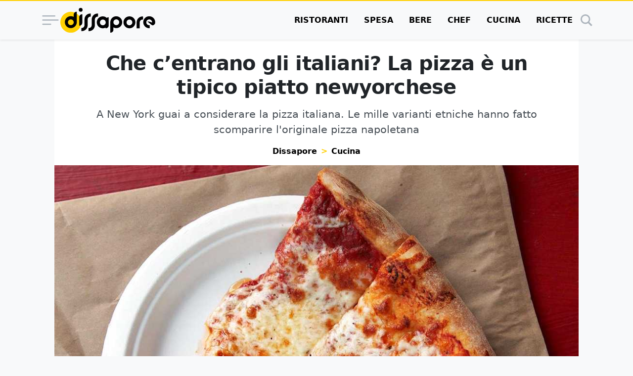

--- FILE ---
content_type: text/html; charset=UTF-8
request_url: https://www.dissapore.com/cucina/pizza-tipico-piatto-di-new-york/
body_size: 46832
content:
<!DOCTYPE html>
<html lang="it">

	<head>
		<title>New York: guai a considerare la pizza italiana</title>

					<meta name='robots' content='index, follow, max-image-preview:large, max-snippet:-1, max-video-preview:-1' />
	<style>img:is([sizes="auto" i], [sizes^="auto," i]) { contain-intrinsic-size: 3000px 1500px }</style>
	<link rel="alternate" type="application/rss+xml" title="RSS 2.0 Feed" href="https://www.dissapore.com/feed/rss_home">

	<!-- This site is optimized with the Yoast SEO plugin v26.4 - https://yoast.com/wordpress/plugins/seo/ -->
	<meta name="description" content="A New York guai a considerare la pizza italiana. Le mille varianti etniche hanno fatto scomparire l&#039;originale pizza napoletana" />
	<link rel="canonical" href="https://www.dissapore.com/cucina/pizza-tipico-piatto-di-new-york/" />
	<meta property="og:locale" content="it_IT" />
	<meta property="og:type" content="article" />
	<meta property="og:title" content="New York: guai a considerare la pizza italiana" />
	<meta property="og:description" content="A New York guai a considerare la pizza italiana. Le mille varianti etniche hanno fatto scomparire l&#039;originale pizza napoletana" />
	<meta property="og:url" content="https://www.dissapore.com/cucina/pizza-tipico-piatto-di-new-york/" />
	<meta property="og:site_name" content="Dissapore" />
	<meta property="article:published_time" content="2016-07-30T10:10:46+00:00" />
	<meta property="article:modified_time" content="2016-07-30T10:17:59+00:00" />
	<meta property="og:image" content="https://images.dissapore.com/wp-content/uploads/2016/07/pizza-new-york-style.jpg?width=1280&height=720&quality=75" />
	<meta property="og:image:width" content="1280" />
	<meta property="og:image:height" content="720" />
	<meta property="og:image:type" content="image/jpeg" />
	<meta name="author" content="Cinzia Alfè" />
	<meta name="twitter:card" content="summary_large_image" />
	<meta name="twitter:label1" content="Scritto da" />
	<meta name="twitter:data1" content="Cinzia Alfè" />
	<meta name="twitter:label2" content="Tempo di lettura stimato" />
	<meta name="twitter:data2" content="4 minuti" />
	<script type="application/ld+json" class="yoast-schema-graph">{"@context":"https://schema.org","@graph":[{"@type":"Article","@id":"https://www.dissapore.com/cucina/pizza-tipico-piatto-di-new-york/#article","isPartOf":{"@id":"https://www.dissapore.com/cucina/pizza-tipico-piatto-di-new-york/"},"author":{"name":"Cinzia Alfè","@id":"https://www.dissapore.com/#/schema/person/866557f31cad4c8dfbd99e94c1948bf0"},"headline":"Che c’entrano gli italiani? La pizza è un tipico piatto newyorchese","datePublished":"2016-07-30T10:10:46+00:00","dateModified":"2016-07-30T10:17:59+00:00","mainEntityOfPage":{"@id":"https://www.dissapore.com/cucina/pizza-tipico-piatto-di-new-york/"},"wordCount":839,"commentCount":93,"publisher":{"@id":"https://www.dissapore.com/#organization"},"image":{"@id":"https://www.dissapore.com/cucina/pizza-tipico-piatto-di-new-york/#primaryimage"},"thumbnailUrl":"https://images.dissapore.com/wp-content/uploads/2016/07/pizza-new-york-style.jpg?width=1280&height=720&quality=75","keywords":["Pizza"],"articleSection":["Cucina"],"inLanguage":"it-IT"},{"@type":"WebPage","@id":"https://www.dissapore.com/cucina/pizza-tipico-piatto-di-new-york/","url":"https://www.dissapore.com/cucina/pizza-tipico-piatto-di-new-york/","name":"New York: guai a considerare la pizza italiana","isPartOf":{"@id":"https://www.dissapore.com/#website"},"primaryImageOfPage":{"@id":"https://www.dissapore.com/cucina/pizza-tipico-piatto-di-new-york/#primaryimage"},"image":{"@id":"https://www.dissapore.com/cucina/pizza-tipico-piatto-di-new-york/#primaryimage"},"thumbnailUrl":"https://images.dissapore.com/wp-content/uploads/2016/07/pizza-new-york-style.jpg?width=1280&height=720&quality=75","datePublished":"2016-07-30T10:10:46+00:00","dateModified":"2016-07-30T10:17:59+00:00","breadcrumb":{"@id":"https://www.dissapore.com/cucina/pizza-tipico-piatto-di-new-york/#breadcrumb"},"inLanguage":"it-IT","potentialAction":[{"@type":"ReadAction","target":["https://www.dissapore.com/cucina/pizza-tipico-piatto-di-new-york/"]}]},{"@type":"ImageObject","inLanguage":"it-IT","@id":"https://www.dissapore.com/cucina/pizza-tipico-piatto-di-new-york/#primaryimage","url":"https://images.dissapore.com/wp-content/uploads/2016/07/pizza-new-york-style.jpg?width=1280&height=720&quality=50","contentUrl":"https://images.dissapore.com/wp-content/uploads/2016/07/pizza-new-york-style.jpg?width=1280&height=720&quality=50","width":1280,"height":720,"caption":"pizza new york style"},{"@type":"BreadcrumbList","@id":"https://www.dissapore.com/cucina/pizza-tipico-piatto-di-new-york/#breadcrumb","itemListElement":[{"@type":"ListItem","position":1,"name":"Dissapore","item":"https://www.dissapore.com/"},{"@type":"ListItem","position":2,"name":"Cucina","item":"https://www.dissapore.com/categoria/cucina/"},{"@type":"ListItem","position":3,"name":"Che c’entrano gli italiani? La pizza è un tipico piatto newyorchese"}]},{"@type":"WebSite","@id":"https://www.dissapore.com/#website","url":"https://www.dissapore.com/","name":"Dissapore","description":"Niente di sacro tranne il cibo","publisher":{"@id":"https://www.dissapore.com/#organization"},"potentialAction":[{"@type":"SearchAction","target":{"@type":"EntryPoint","urlTemplate":"https://www.dissapore.com/?s={search_term_string}"},"query-input":{"@type":"PropertyValueSpecification","valueRequired":true,"valueName":"search_term_string"}}],"inLanguage":"it-IT"},{"@type":"Organization","@id":"https://www.dissapore.com/#organization","name":"Dissapore","url":"https://www.dissapore.com/","logo":{"@type":"ImageObject","inLanguage":"it-IT","@id":"https://www.dissapore.com/#/schema/logo/image/","url":"https://images.dissapore.com/wp-content/uploads/2021/07/logo-dissapore.png?width=192&height=192&quality=75","contentUrl":"https://images.dissapore.com/wp-content/uploads/2021/07/logo-dissapore.png?width=192&height=192&quality=75","width":192,"height":192,"caption":"Dissapore"},"image":{"@id":"https://www.dissapore.com/#/schema/logo/image/"}},{"@type":"Person","@id":"https://www.dissapore.com/#/schema/person/866557f31cad4c8dfbd99e94c1948bf0","name":"Cinzia Alfè","image":{"@type":"ImageObject","inLanguage":"it-IT","@id":"https://www.dissapore.com/#/schema/person/image/","url":"https://secure.gravatar.com/avatar/dcc2a3416772c2382b66b04f447eeea7e893477bc37512136d1a4ea5f3b2c69d?s=96&d=mm&r=g","contentUrl":"https://secure.gravatar.com/avatar/dcc2a3416772c2382b66b04f447eeea7e893477bc37512136d1a4ea5f3b2c69d?s=96&d=mm&r=g","caption":"Cinzia Alfè"},"url":"https://www.dissapore.com/author/cinzia-alfe/"}]}</script>
	<!-- / Yoast SEO plugin. -->


<style id='wp-emoji-styles-inline-css' type='text/css'>

	img.wp-smiley, img.emoji {
		display: inline !important;
		border: none !important;
		box-shadow: none !important;
		height: 1em !important;
		width: 1em !important;
		margin: 0 0.07em !important;
		vertical-align: -0.1em !important;
		background: none !important;
		padding: 0 !important;
	}
</style>
<style id='global-styles-inline-css' type='text/css'>
:root{--wp--preset--aspect-ratio--square: 1;--wp--preset--aspect-ratio--4-3: 4/3;--wp--preset--aspect-ratio--3-4: 3/4;--wp--preset--aspect-ratio--3-2: 3/2;--wp--preset--aspect-ratio--2-3: 2/3;--wp--preset--aspect-ratio--16-9: 16/9;--wp--preset--aspect-ratio--9-16: 9/16;--wp--preset--color--black: #000000;--wp--preset--color--cyan-bluish-gray: #abb8c3;--wp--preset--color--white: #ffffff;--wp--preset--color--pale-pink: #f78da7;--wp--preset--color--vivid-red: #cf2e2e;--wp--preset--color--luminous-vivid-orange: #ff6900;--wp--preset--color--luminous-vivid-amber: #fcb900;--wp--preset--color--light-green-cyan: #7bdcb5;--wp--preset--color--vivid-green-cyan: #00d084;--wp--preset--color--pale-cyan-blue: #8ed1fc;--wp--preset--color--vivid-cyan-blue: #0693e3;--wp--preset--color--vivid-purple: #9b51e0;--wp--preset--gradient--vivid-cyan-blue-to-vivid-purple: linear-gradient(135deg,rgba(6,147,227,1) 0%,rgb(155,81,224) 100%);--wp--preset--gradient--light-green-cyan-to-vivid-green-cyan: linear-gradient(135deg,rgb(122,220,180) 0%,rgb(0,208,130) 100%);--wp--preset--gradient--luminous-vivid-amber-to-luminous-vivid-orange: linear-gradient(135deg,rgba(252,185,0,1) 0%,rgba(255,105,0,1) 100%);--wp--preset--gradient--luminous-vivid-orange-to-vivid-red: linear-gradient(135deg,rgba(255,105,0,1) 0%,rgb(207,46,46) 100%);--wp--preset--gradient--very-light-gray-to-cyan-bluish-gray: linear-gradient(135deg,rgb(238,238,238) 0%,rgb(169,184,195) 100%);--wp--preset--gradient--cool-to-warm-spectrum: linear-gradient(135deg,rgb(74,234,220) 0%,rgb(151,120,209) 20%,rgb(207,42,186) 40%,rgb(238,44,130) 60%,rgb(251,105,98) 80%,rgb(254,248,76) 100%);--wp--preset--gradient--blush-light-purple: linear-gradient(135deg,rgb(255,206,236) 0%,rgb(152,150,240) 100%);--wp--preset--gradient--blush-bordeaux: linear-gradient(135deg,rgb(254,205,165) 0%,rgb(254,45,45) 50%,rgb(107,0,62) 100%);--wp--preset--gradient--luminous-dusk: linear-gradient(135deg,rgb(255,203,112) 0%,rgb(199,81,192) 50%,rgb(65,88,208) 100%);--wp--preset--gradient--pale-ocean: linear-gradient(135deg,rgb(255,245,203) 0%,rgb(182,227,212) 50%,rgb(51,167,181) 100%);--wp--preset--gradient--electric-grass: linear-gradient(135deg,rgb(202,248,128) 0%,rgb(113,206,126) 100%);--wp--preset--gradient--midnight: linear-gradient(135deg,rgb(2,3,129) 0%,rgb(40,116,252) 100%);--wp--preset--font-size--small: 13px;--wp--preset--font-size--medium: 20px;--wp--preset--font-size--large: 36px;--wp--preset--font-size--x-large: 42px;--wp--preset--spacing--20: 0.44rem;--wp--preset--spacing--30: 0.67rem;--wp--preset--spacing--40: 1rem;--wp--preset--spacing--50: 1.5rem;--wp--preset--spacing--60: 2.25rem;--wp--preset--spacing--70: 3.38rem;--wp--preset--spacing--80: 5.06rem;--wp--preset--shadow--natural: 6px 6px 9px rgba(0, 0, 0, 0.2);--wp--preset--shadow--deep: 12px 12px 50px rgba(0, 0, 0, 0.4);--wp--preset--shadow--sharp: 6px 6px 0px rgba(0, 0, 0, 0.2);--wp--preset--shadow--outlined: 6px 6px 0px -3px rgba(255, 255, 255, 1), 6px 6px rgba(0, 0, 0, 1);--wp--preset--shadow--crisp: 6px 6px 0px rgba(0, 0, 0, 1);}:where(.is-layout-flex){gap: 0.5em;}:where(.is-layout-grid){gap: 0.5em;}body .is-layout-flex{display: flex;}.is-layout-flex{flex-wrap: wrap;align-items: center;}.is-layout-flex > :is(*, div){margin: 0;}body .is-layout-grid{display: grid;}.is-layout-grid > :is(*, div){margin: 0;}:where(.wp-block-columns.is-layout-flex){gap: 2em;}:where(.wp-block-columns.is-layout-grid){gap: 2em;}:where(.wp-block-post-template.is-layout-flex){gap: 1.25em;}:where(.wp-block-post-template.is-layout-grid){gap: 1.25em;}.has-black-color{color: var(--wp--preset--color--black) !important;}.has-cyan-bluish-gray-color{color: var(--wp--preset--color--cyan-bluish-gray) !important;}.has-white-color{color: var(--wp--preset--color--white) !important;}.has-pale-pink-color{color: var(--wp--preset--color--pale-pink) !important;}.has-vivid-red-color{color: var(--wp--preset--color--vivid-red) !important;}.has-luminous-vivid-orange-color{color: var(--wp--preset--color--luminous-vivid-orange) !important;}.has-luminous-vivid-amber-color{color: var(--wp--preset--color--luminous-vivid-amber) !important;}.has-light-green-cyan-color{color: var(--wp--preset--color--light-green-cyan) !important;}.has-vivid-green-cyan-color{color: var(--wp--preset--color--vivid-green-cyan) !important;}.has-pale-cyan-blue-color{color: var(--wp--preset--color--pale-cyan-blue) !important;}.has-vivid-cyan-blue-color{color: var(--wp--preset--color--vivid-cyan-blue) !important;}.has-vivid-purple-color{color: var(--wp--preset--color--vivid-purple) !important;}.has-black-background-color{background-color: var(--wp--preset--color--black) !important;}.has-cyan-bluish-gray-background-color{background-color: var(--wp--preset--color--cyan-bluish-gray) !important;}.has-white-background-color{background-color: var(--wp--preset--color--white) !important;}.has-pale-pink-background-color{background-color: var(--wp--preset--color--pale-pink) !important;}.has-vivid-red-background-color{background-color: var(--wp--preset--color--vivid-red) !important;}.has-luminous-vivid-orange-background-color{background-color: var(--wp--preset--color--luminous-vivid-orange) !important;}.has-luminous-vivid-amber-background-color{background-color: var(--wp--preset--color--luminous-vivid-amber) !important;}.has-light-green-cyan-background-color{background-color: var(--wp--preset--color--light-green-cyan) !important;}.has-vivid-green-cyan-background-color{background-color: var(--wp--preset--color--vivid-green-cyan) !important;}.has-pale-cyan-blue-background-color{background-color: var(--wp--preset--color--pale-cyan-blue) !important;}.has-vivid-cyan-blue-background-color{background-color: var(--wp--preset--color--vivid-cyan-blue) !important;}.has-vivid-purple-background-color{background-color: var(--wp--preset--color--vivid-purple) !important;}.has-black-border-color{border-color: var(--wp--preset--color--black) !important;}.has-cyan-bluish-gray-border-color{border-color: var(--wp--preset--color--cyan-bluish-gray) !important;}.has-white-border-color{border-color: var(--wp--preset--color--white) !important;}.has-pale-pink-border-color{border-color: var(--wp--preset--color--pale-pink) !important;}.has-vivid-red-border-color{border-color: var(--wp--preset--color--vivid-red) !important;}.has-luminous-vivid-orange-border-color{border-color: var(--wp--preset--color--luminous-vivid-orange) !important;}.has-luminous-vivid-amber-border-color{border-color: var(--wp--preset--color--luminous-vivid-amber) !important;}.has-light-green-cyan-border-color{border-color: var(--wp--preset--color--light-green-cyan) !important;}.has-vivid-green-cyan-border-color{border-color: var(--wp--preset--color--vivid-green-cyan) !important;}.has-pale-cyan-blue-border-color{border-color: var(--wp--preset--color--pale-cyan-blue) !important;}.has-vivid-cyan-blue-border-color{border-color: var(--wp--preset--color--vivid-cyan-blue) !important;}.has-vivid-purple-border-color{border-color: var(--wp--preset--color--vivid-purple) !important;}.has-vivid-cyan-blue-to-vivid-purple-gradient-background{background: var(--wp--preset--gradient--vivid-cyan-blue-to-vivid-purple) !important;}.has-light-green-cyan-to-vivid-green-cyan-gradient-background{background: var(--wp--preset--gradient--light-green-cyan-to-vivid-green-cyan) !important;}.has-luminous-vivid-amber-to-luminous-vivid-orange-gradient-background{background: var(--wp--preset--gradient--luminous-vivid-amber-to-luminous-vivid-orange) !important;}.has-luminous-vivid-orange-to-vivid-red-gradient-background{background: var(--wp--preset--gradient--luminous-vivid-orange-to-vivid-red) !important;}.has-very-light-gray-to-cyan-bluish-gray-gradient-background{background: var(--wp--preset--gradient--very-light-gray-to-cyan-bluish-gray) !important;}.has-cool-to-warm-spectrum-gradient-background{background: var(--wp--preset--gradient--cool-to-warm-spectrum) !important;}.has-blush-light-purple-gradient-background{background: var(--wp--preset--gradient--blush-light-purple) !important;}.has-blush-bordeaux-gradient-background{background: var(--wp--preset--gradient--blush-bordeaux) !important;}.has-luminous-dusk-gradient-background{background: var(--wp--preset--gradient--luminous-dusk) !important;}.has-pale-ocean-gradient-background{background: var(--wp--preset--gradient--pale-ocean) !important;}.has-electric-grass-gradient-background{background: var(--wp--preset--gradient--electric-grass) !important;}.has-midnight-gradient-background{background: var(--wp--preset--gradient--midnight) !important;}.has-small-font-size{font-size: var(--wp--preset--font-size--small) !important;}.has-medium-font-size{font-size: var(--wp--preset--font-size--medium) !important;}.has-large-font-size{font-size: var(--wp--preset--font-size--large) !important;}.has-x-large-font-size{font-size: var(--wp--preset--font-size--x-large) !important;}
:where(.wp-block-post-template.is-layout-flex){gap: 1.25em;}:where(.wp-block-post-template.is-layout-grid){gap: 1.25em;}
:where(.wp-block-columns.is-layout-flex){gap: 2em;}:where(.wp-block-columns.is-layout-grid){gap: 2em;}
:root :where(.wp-block-pullquote){font-size: 1.5em;line-height: 1.6;}
</style>
<style id='main_css-inline-css' type='text/css'>
:root{--bs-blue: #011936;--bs-indigo: #6610f2;--bs-purple: #6f42c1;--bs-pink: #d63384;--bs-red: #dc3545;--bs-orange: #fd7e14;--bs-yellow: #ffd002;--bs-green: #198754;--bs-teal: #20c997;--bs-cyan: #0dcaf0;--bs-black: #000;--bs-white: #fff;--bs-gray: #6c757d;--bs-gray-dark: #343a40;--bs-gray-100: #f8f9fa;--bs-gray-200: #e9ecef;--bs-gray-300: #dee2e6;--bs-gray-400: #ced4da;--bs-gray-500: #adb5bd;--bs-gray-600: #6c757d;--bs-gray-700: #495057;--bs-gray-800: #343a40;--bs-gray-900: #212529;--bs-primary: #000;--bs-secondary: #ffd002;--bs-success: #198754;--bs-info: #0dcaf0;--bs-warning: #ffd002;--bs-danger: #dc3545;--bs-light: #f8f9fa;--bs-dark: #212529;--bs-primary-rgb: 0, 0, 0;--bs-secondary-rgb: 255, 208, 2;--bs-success-rgb: 25, 135, 84;--bs-info-rgb: 13, 202, 240;--bs-warning-rgb: 255, 208, 2;--bs-danger-rgb: 220, 53, 69;--bs-light-rgb: 248, 249, 250;--bs-dark-rgb: 33, 37, 41;--bs-primary-text-emphasis: black;--bs-secondary-text-emphasis: #665301;--bs-success-text-emphasis: #0a3622;--bs-info-text-emphasis: #055160;--bs-warning-text-emphasis: #665301;--bs-danger-text-emphasis: #58151c;--bs-light-text-emphasis: #495057;--bs-dark-text-emphasis: #495057;--bs-primary-bg-subtle: #cccccc;--bs-secondary-bg-subtle: #fff6cc;--bs-success-bg-subtle: #d1e7dd;--bs-info-bg-subtle: #cff4fc;--bs-warning-bg-subtle: #fff6cc;--bs-danger-bg-subtle: #f8d7da;--bs-light-bg-subtle: #fcfcfd;--bs-dark-bg-subtle: #ced4da;--bs-primary-border-subtle: #999999;--bs-secondary-border-subtle: #ffec9a;--bs-success-border-subtle: #a3cfbb;--bs-info-border-subtle: #9eeaf9;--bs-warning-border-subtle: #ffec9a;--bs-danger-border-subtle: #f1aeb5;--bs-light-border-subtle: #e9ecef;--bs-dark-border-subtle: #adb5bd;--bs-white-rgb: 255, 255, 255;--bs-black-rgb: 0, 0, 0;--bs-font-sans-serif: "Poppins", system-ui, -apple-system, "Segoe UI", Roboto, "Helvetica Neue", "Noto Sans", "Liberation Sans", Arial, sans-serif, "Apple Color Emoji", "Segoe UI Emoji", "Segoe UI Symbol", "Noto Color Emoji";--bs-font-monospace: SFMono-Regular, Menlo, Monaco, Consolas, "Liberation Mono", "Courier New", monospace;--bs-gradient: linear-gradient(180deg, rgba(255, 255, 255, 0.15), rgba(255, 255, 255, 0));--bs-body-font-family: var(--bs-font-sans-serif);--bs-body-font-size:1rem;--bs-body-font-weight: 400;--bs-body-line-height: 1.5;--bs-body-color: #212529;--bs-body-color-rgb: 33, 37, 41;--bs-body-bg: #f8f9fa;--bs-body-bg-rgb: 248, 249, 250;--bs-emphasis-color: #000;--bs-emphasis-color-rgb: 0, 0, 0;--bs-secondary-color: rgba(33, 37, 41, 0.75);--bs-secondary-color-rgb: 33, 37, 41;--bs-secondary-bg: #e9ecef;--bs-secondary-bg-rgb: 233, 236, 239;--bs-tertiary-color: rgba(33, 37, 41, 0.5);--bs-tertiary-color-rgb: 33, 37, 41;--bs-tertiary-bg: #f8f9fa;--bs-tertiary-bg-rgb: 248, 249, 250;--bs-heading-color: inherit;--bs-link-color: #000;--bs-link-color-rgb: 0, 0, 0;--bs-link-decoration: underline;--bs-link-hover-color: black;--bs-link-hover-color-rgb: 0, 0, 0;--bs-code-color: #d63384;--bs-highlight-color: #212529;--bs-highlight-bg: #fff6cc;--bs-border-width: 1px;--bs-border-style: solid;--bs-border-color: #dee2e6;--bs-border-color-translucent: rgba(0, 0, 0, 0.175);--bs-border-radius: 0.375rem;--bs-border-radius-sm: 0.25rem;--bs-border-radius-lg: 0.5rem;--bs-border-radius-xl: 1rem;--bs-border-radius-xxl: 2rem;--bs-border-radius-2xl: var(--bs-border-radius-xxl);--bs-border-radius-pill: 50rem;--bs-box-shadow: 0 0.5rem 1rem rgba(0, 0, 0, 0.15);--bs-box-shadow-sm: 0 0.125rem 0.25rem rgba(0, 0, 0, 0.075);--bs-box-shadow-lg: 0 1rem 3rem rgba(0, 0, 0, 0.175);--bs-box-shadow-inset: inset 0 1px 2px rgba(0, 0, 0, 0.075);--bs-focus-ring-width: 0.25rem;--bs-focus-ring-opacity: 0.25;--bs-focus-ring-color: rgba(0, 0, 0, 0.25);--bs-form-valid-color: #198754;--bs-form-valid-border-color: #198754;--bs-form-invalid-color: #dc3545;--bs-form-invalid-border-color: #dc3545}*,*::before,*::after{box-sizing:border-box}@media(prefers-reduced-motion: no-preference){:root{scroll-behavior:smooth}}body{margin:0;font-family:var(--bs-body-font-family);font-size:var(--bs-body-font-size);font-weight:var(--bs-body-font-weight);line-height:var(--bs-body-line-height);color:var(--bs-body-color);text-align:var(--bs-body-text-align);background-color:var(--bs-body-bg);-webkit-text-size-adjust:100%;-webkit-tap-highlight-color:rgba(0,0,0,0)}hr{margin:1rem 0;color:inherit;border:0;border-top:var(--bs-border-width) solid;opacity:.25}h6,.h6,h5,.h5,.container .article__body--recipe .recipe-instructions__abstract>h3,.container .article__body--recipe .recipe-instructions__abstract>.h3,h4,.h4,.container .article .wrap-instructions>h3,.container .article .wrap-instructions>.h3,h3,.h3,h2,.h2,h1,.h1{margin-top:0;margin-bottom:.5rem;font-weight:500;line-height:1.2;color:var(--bs-heading-color)}h1,.h1{font-size:calc(1.375rem + 1.5vw)}@media(min-width: 1200px){h1,.h1{font-size:2.5rem}}h2,.h2{font-size:calc(1.325rem + 0.9vw)}@media(min-width: 1200px){h2,.h2{font-size:2rem}}h3,.h3{font-size:calc(1.3rem + 0.6vw)}@media(min-width: 1200px){h3,.h3{font-size:1.75rem}}h4,.h4,.container .article .wrap-instructions>h3,.container .article .wrap-instructions>.h3{font-size:calc(1.275rem + 0.3vw)}@media(min-width: 1200px){h4,.h4,.container .article .wrap-instructions>h3,.container .article .wrap-instructions>.h3{font-size:1.5rem}}h5,.h5,.container .article__body--recipe .recipe-instructions__abstract>h3,.container .article__body--recipe .recipe-instructions__abstract>.h3{font-size:1.25rem}h6,.h6{font-size:1rem}p{margin-top:0;margin-bottom:1rem}address{margin-bottom:1rem;font-style:normal;line-height:inherit}ol,ul{padding-left:2rem}ol,ul{margin-top:0;margin-bottom:1rem}ol ol,ul ul,ol ul,ul ol{margin-bottom:0}b,strong{font-weight:bolder}small,.small{font-size:0.875em}a{color:rgba(var(--bs-link-color-rgb), var(--bs-link-opacity, 1));text-decoration:underline}a:hover{--bs-link-color-rgb: var(--bs-link-hover-color-rgb)}a:not([href]):not([class]),a:not([href]):not([class]):hover{color:inherit;text-decoration:none}code{font-family:var(--bs-font-monospace);font-size:1em}code{font-size:0.875em;color:var(--bs-code-color);word-wrap:break-word}a>code{color:inherit}img,svg{vertical-align:middle}table{caption-side:bottom;border-collapse:collapse}caption{padding-top:.5rem;padding-bottom:.5rem;color:var(--bs-secondary-color);text-align:left}tbody,tr,td{border-color:inherit;border-style:solid;border-width:0}label{display:inline-block}button{border-radius:0}button:focus:not(:focus-visible){outline:0}input,button,select{margin:0;font-family:inherit;font-size:inherit;line-height:inherit}button,select{text-transform:none}[role=button]{cursor:pointer}select{word-wrap:normal}select:disabled{opacity:1}[list]:not([type=date]):not([type=datetime-local]):not([type=month]):not([type=week]):not([type=time])::-webkit-calendar-picker-indicator{display:none !important}button,[type=button],[type=reset],[type=submit]{-webkit-appearance:button}button:not(:disabled),[type=button]:not(:disabled),[type=reset]:not(:disabled),[type=submit]:not(:disabled){cursor:pointer}::-moz-focus-inner{padding:0;border-style:none}::-webkit-datetime-edit-fields-wrapper,::-webkit-datetime-edit-text,::-webkit-datetime-edit-minute,::-webkit-datetime-edit-hour-field,::-webkit-datetime-edit-day-field,::-webkit-datetime-edit-month-field,::-webkit-datetime-edit-year-field{padding:0}::-webkit-inner-spin-button{height:auto}[type=search]{-webkit-appearance:textfield;outline-offset:-2px}::-webkit-search-decoration{-webkit-appearance:none}::-webkit-color-swatch-wrapper{padding:0}::file-selector-button{font:inherit;-webkit-appearance:button}output{display:inline-block}iframe{border:0}progress{vertical-align:baseline}[hidden]{display:none !important}.display-1{font-size:calc(1.625rem + 4.5vw);font-weight:300;line-height:1.2}@media(min-width: 1200px){.display-1{font-size:5rem}}.list-unstyled{padding-left:0;list-style:none}.list-inline{padding-left:0;list-style:none}.list-inline-item{display:inline-block}.list-inline-item:not(:last-child){margin-right:.5rem}.container,.container-xl{--bs-gutter-x: 1.5rem;--bs-gutter-y: 0;width:100%;padding-right:calc(var(--bs-gutter-x)*.5);padding-left:calc(var(--bs-gutter-x)*.5);margin-right:auto;margin-left:auto}@media(min-width: 576px){.container{max-width:540px}}@media(min-width: 768px){.container{max-width:720px}}@media(min-width: 992px){.container{max-width:960px}}@media(min-width: 1200px){.container-xl,.container{max-width:1140px}}@media(min-width: 1400px){.container-xl,.container{max-width:1320px}}:root{--bs-breakpoint-xs: 0;--bs-breakpoint-sm: 576px;--bs-breakpoint-md: 768px;--bs-breakpoint-lg: 992px;--bs-breakpoint-xl: 1200px;--bs-breakpoint-xxl: 1400px}.row{--bs-gutter-x: 1.5rem;--bs-gutter-y: 0;display:flex;flex-wrap:wrap;margin-top:calc(-1*var(--bs-gutter-y));margin-right:calc(-0.5*var(--bs-gutter-x));margin-left:calc(-0.5*var(--bs-gutter-x))}.row>*{flex-shrink:0;width:100%;max-width:100%;padding-right:calc(var(--bs-gutter-x)*.5);padding-left:calc(var(--bs-gutter-x)*.5);margin-top:var(--bs-gutter-y)}.col{flex:1 0 0%}.col-4{flex:0 0 auto;width:33.33333333%}.col-8{flex:0 0 auto;width:66.66666667%}.col-12{flex:0 0 auto;width:100%}@media(min-width: 576px){.col-sm-auto{flex:0 0 auto;width:auto}.col-sm-4{flex:0 0 auto;width:33.33333333%}.col-sm-8{flex:0 0 auto;width:66.66666667%}}@media(min-width: 768px){.col-md-3{flex:0 0 auto;width:25%}.col-md-5{flex:0 0 auto;width:41.66666667%}.col-md-7{flex:0 0 auto;width:58.33333333%}.col-md-9{flex:0 0 auto;width:75%}.col-md-12{flex:0 0 auto;width:100%}}@media(min-width: 992px){.col-lg-5{flex:0 0 auto;width:41.66666667%}.col-lg-7{flex:0 0 auto;width:58.33333333%}}@media(min-width: 1200px){.col-xl-2{flex:0 0 auto;width:16.66666667%}.col-xl-5{flex:0 0 auto;width:41.66666667%}.col-xl-7{flex:0 0 auto;width:58.33333333%}.col-xl-10{flex:0 0 auto;width:83.33333333%}}.table{--bs-table-color-type: initial;--bs-table-bg-type: initial;--bs-table-color-state: initial;--bs-table-bg-state: initial;--bs-table-color: var(--bs-emphasis-color);--bs-table-bg: var(--bs-body-bg);--bs-table-border-color: var(--bs-border-color);--bs-table-accent-bg: transparent;--bs-table-striped-color: var(--bs-emphasis-color);--bs-table-striped-bg: rgba(var(--bs-emphasis-color-rgb), 0.05);--bs-table-active-color: var(--bs-emphasis-color);--bs-table-active-bg: rgba(var(--bs-emphasis-color-rgb), 0.1);--bs-table-hover-color: var(--bs-emphasis-color);--bs-table-hover-bg: rgba(var(--bs-emphasis-color-rgb), 0.075);width:100%;margin-bottom:1rem;vertical-align:top;border-color:var(--bs-table-border-color)}.table>:not(caption)>*>*{padding:.5rem .5rem;color:var(--bs-table-color-state, var(--bs-table-color-type, var(--bs-table-color)));background-color:var(--bs-table-bg);border-bottom-width:var(--bs-border-width);box-shadow:inset 0 0 0 9999px var(--bs-table-bg-state, var(--bs-table-bg-type, var(--bs-table-accent-bg)))}.table>tbody{vertical-align:inherit}.table-striped>tbody>tr:nth-of-type(odd)>*{--bs-table-color-type: var(--bs-table-striped-color);--bs-table-bg-type: var(--bs-table-striped-bg)}.table-dark{--bs-table-color: #fff;--bs-table-bg: #212529;--bs-table-border-color: #4d5154;--bs-table-striped-bg: #2c3034;--bs-table-striped-color: #fff;--bs-table-active-bg: #373b3e;--bs-table-active-color: #fff;--bs-table-hover-bg: #323539;--bs-table-hover-color: #fff;color:var(--bs-table-color);border-color:var(--bs-table-border-color)}.form-control{display:block;width:100%;padding:.375rem .75rem;font-family:"Poppins",system-ui,-apple-system,"Segoe UI",Roboto,"Helvetica Neue","Noto Sans","Liberation Sans",Arial,sans-serif,"Apple Color Emoji","Segoe UI Emoji","Segoe UI Symbol","Noto Color Emoji";font-size:1rem;font-weight:400;line-height:1.5;color:var(--bs-body-color);appearance:none;background-color:var(--bs-body-bg);background-clip:padding-box;border:var(--bs-border-width) solid var(--bs-border-color);border-radius:var(--bs-border-radius);transition:border-color .15s ease-in-out,box-shadow .15s ease-in-out}@media(prefers-reduced-motion: reduce){.form-control{transition:none}}.form-control[type=file]{overflow:hidden}.form-control[type=file]:not(:disabled):not([readonly]){cursor:pointer}.form-control:focus{color:var(--bs-body-color);background-color:var(--bs-body-bg);border-color:gray;outline:0;box-shadow:0 0 0 .25rem rgba(0,0,0,.25)}.form-control::-webkit-date-and-time-value{min-width:85px;height:1.5em;margin:0}.form-control::-webkit-datetime-edit{display:block;padding:0}.form-control::placeholder{color:var(--bs-secondary-color);opacity:1}.form-control:disabled{background-color:var(--bs-secondary-bg);opacity:1}.form-control::file-selector-button{padding:.375rem .75rem;margin:-0.375rem -0.75rem;margin-inline-end:.75rem;color:var(--bs-body-color);background-color:var(--bs-tertiary-bg);pointer-events:none;border-color:inherit;border-style:solid;border-width:0;border-inline-end-width:var(--bs-border-width);border-radius:0;transition:color .15s ease-in-out,background-color .15s ease-in-out,border-color .15s ease-in-out,box-shadow .15s ease-in-out}@media(prefers-reduced-motion: reduce){.form-control::file-selector-button{transition:none}}.form-control:hover:not(:disabled):not([readonly])::file-selector-button{background-color:var(--bs-secondary-bg)}.input-group{position:relative;display:flex;flex-wrap:wrap;align-items:stretch;width:100%}.input-group>.form-control{position:relative;flex:1 1 auto;width:1%;min-width:0}.input-group>.form-control:focus{z-index:5}.input-group .btn{position:relative;z-index:2}.input-group .btn:focus{z-index:5}.input-group:not(.has-validation)>:not(:last-child):not(.dropdown-toggle):not(.dropdown-menu):not(.form-floating),.input-group:not(.has-validation)>.dropdown-toggle:nth-last-child(n+3){border-top-right-radius:0;border-bottom-right-radius:0}.input-group>:not(:first-child):not(.dropdown-menu):not(.valid-tooltip):not(.valid-feedback):not(.invalid-tooltip):not(.invalid-feedback){margin-left:calc(var(--bs-border-width)*-1);border-top-left-radius:0;border-bottom-left-radius:0}.btn{--bs-btn-padding-x: 0.75rem;--bs-btn-padding-y: 0.375rem;--bs-btn-font-family: Poppins, system-ui, -apple-system, Segoe UI, Roboto, Helvetica Neue, Noto Sans, Liberation Sans, Arial, sans-serif, Apple Color Emoji, Segoe UI Emoji, Segoe UI Symbol, Noto Color Emoji;--bs-btn-font-size:1rem;--bs-btn-font-weight: 400;--bs-btn-line-height: 1.5;--bs-btn-color: var(--bs-body-color);--bs-btn-bg: transparent;--bs-btn-border-width: var(--bs-border-width);--bs-btn-border-color: transparent;--bs-btn-border-radius: var(--bs-border-radius);--bs-btn-hover-border-color: transparent;--bs-btn-box-shadow: inset 0 1px 0 rgba(255, 255, 255, 0.15), 0 1px 1px rgba(0, 0, 0, 0.075);--bs-btn-disabled-opacity: 0.65;--bs-btn-focus-box-shadow: 0 0 0 0.25rem rgba(var(--bs-btn-focus-shadow-rgb), .5);display:inline-block;padding:var(--bs-btn-padding-y) var(--bs-btn-padding-x);font-family:var(--bs-btn-font-family);font-size:var(--bs-btn-font-size);font-weight:var(--bs-btn-font-weight);line-height:var(--bs-btn-line-height);color:var(--bs-btn-color);text-align:center;text-decoration:none;vertical-align:middle;cursor:pointer;user-select:none;border:var(--bs-btn-border-width) solid var(--bs-btn-border-color);border-radius:var(--bs-btn-border-radius);background-color:var(--bs-btn-bg);transition:color .15s ease-in-out,background-color .15s ease-in-out,border-color .15s ease-in-out,box-shadow .15s ease-in-out}@media(prefers-reduced-motion: reduce){.btn{transition:none}}.btn:hover{color:var(--bs-btn-hover-color);background-color:var(--bs-btn-hover-bg);border-color:var(--bs-btn-hover-border-color)}.btn:focus-visible{color:var(--bs-btn-hover-color);background-color:var(--bs-btn-hover-bg);border-color:var(--bs-btn-hover-border-color);outline:0;box-shadow:var(--bs-btn-focus-box-shadow)}:not(.btn-check)+.btn:active,.btn:first-child:active,.btn.active,.btn.show{color:var(--bs-btn-active-color);background-color:var(--bs-btn-active-bg);border-color:var(--bs-btn-active-border-color)}:not(.btn-check)+.btn:active:focus-visible,.btn:first-child:active:focus-visible,.btn.active:focus-visible,.btn.show:focus-visible{box-shadow:var(--bs-btn-focus-box-shadow)}.btn:disabled,.btn.disabled{color:var(--bs-btn-disabled-color);pointer-events:none;background-color:var(--bs-btn-disabled-bg);border-color:var(--bs-btn-disabled-border-color);opacity:var(--bs-btn-disabled-opacity)}.btn-primary{--bs-btn-color: #fff;--bs-btn-bg: #000;--bs-btn-border-color: #000;--bs-btn-hover-color: #fff;--bs-btn-hover-bg: black;--bs-btn-hover-border-color: black;--bs-btn-focus-shadow-rgb: 38, 38, 38;--bs-btn-active-color: #fff;--bs-btn-active-bg: black;--bs-btn-active-border-color: black;--bs-btn-active-shadow: inset 0 3px 5px rgba(0, 0, 0, 0.125);--bs-btn-disabled-color: #fff;--bs-btn-disabled-bg: #000;--bs-btn-disabled-border-color: #000}.btn-secondary{--bs-btn-color: #000;--bs-btn-bg: #ffd002;--bs-btn-border-color: #ffd002;--bs-btn-hover-color: #000;--bs-btn-hover-bg: #ffd728;--bs-btn-hover-border-color: #ffd51b;--bs-btn-focus-shadow-rgb: 217, 177, 2;--bs-btn-active-color: #000;--bs-btn-active-bg: #ffd935;--bs-btn-active-border-color: #ffd51b;--bs-btn-active-shadow: inset 0 3px 5px rgba(0, 0, 0, 0.125);--bs-btn-disabled-color: #000;--bs-btn-disabled-bg: #ffd002;--bs-btn-disabled-border-color: #ffd002}.btn-outline-secondary{--bs-btn-color: #ffd002;--bs-btn-border-color: #ffd002;--bs-btn-hover-color: #000;--bs-btn-hover-bg: #ffd002;--bs-btn-hover-border-color: #ffd002;--bs-btn-focus-shadow-rgb: 255, 208, 2;--bs-btn-active-color: #000;--bs-btn-active-bg: #ffd002;--bs-btn-active-border-color: #ffd002;--bs-btn-active-shadow: inset 0 3px 5px rgba(0, 0, 0, 0.125);--bs-btn-disabled-color: #ffd002;--bs-btn-disabled-bg: transparent;--bs-btn-disabled-border-color: #ffd002;--bs-gradient: none}.btn-link{--bs-btn-font-weight: 400;--bs-btn-color: var(--bs-link-color);--bs-btn-bg: transparent;--bs-btn-border-color: transparent;--bs-btn-hover-color: var(--bs-link-hover-color);--bs-btn-hover-border-color: transparent;--bs-btn-active-color: var(--bs-link-hover-color);--bs-btn-active-border-color: transparent;--bs-btn-disabled-color: #6c757d;--bs-btn-disabled-border-color: transparent;--bs-btn-box-shadow: 0 0 0 #000;--bs-btn-focus-shadow-rgb: 38, 38, 38;text-decoration:underline}.btn-link:focus-visible{color:var(--bs-btn-color)}.btn-link:hover{color:var(--bs-btn-hover-color)}.btn-sm{--bs-btn-padding-y: 0.25rem;--bs-btn-padding-x: 0.5rem;--bs-btn-font-size:0.875rem;--bs-btn-border-radius: var(--bs-border-radius-sm)}.fade{transition:opacity .15s linear}@media(prefers-reduced-motion: reduce){.fade{transition:none}}.fade:not(.show){opacity:0}.collapse:not(.show){display:none}.dropdown{position:relative}.dropdown-toggle{white-space:nowrap}.dropdown-toggle::after{display:inline-block;margin-left:.255em;vertical-align:.255em;content:"";border-top:.3em solid;border-right:.3em solid rgba(0,0,0,0);border-bottom:0;border-left:.3em solid rgba(0,0,0,0)}.dropdown-toggle:empty::after{margin-left:0}.dropdown-menu{--bs-dropdown-zindex: 1000;--bs-dropdown-min-width: 9rem;--bs-dropdown-padding-x: 0;--bs-dropdown-padding-y: 0.5rem;--bs-dropdown-spacer: 0.125rem;--bs-dropdown-font-size:1rem;--bs-dropdown-color: var(--bs-body-color);--bs-dropdown-bg: var(--bs-body-bg);--bs-dropdown-border-color: var(--bs-border-color-translucent);--bs-dropdown-border-radius: var(--bs-border-radius);--bs-dropdown-border-width: var(--bs-border-width);--bs-dropdown-inner-border-radius: calc(var(--bs-border-radius) - var(--bs-border-width));--bs-dropdown-divider-bg: var(--bs-border-color-translucent);--bs-dropdown-divider-margin-y: 0.5rem;--bs-dropdown-box-shadow: var(--bs-box-shadow);--bs-dropdown-link-color: var(--bs-body-color);--bs-dropdown-link-hover-color: var(--bs-body-color);--bs-dropdown-link-hover-bg: var(--bs-tertiary-bg);--bs-dropdown-link-active-color: #fff;--bs-dropdown-link-active-bg: #000;--bs-dropdown-link-disabled-color: var(--bs-tertiary-color);--bs-dropdown-item-padding-x: 1rem;--bs-dropdown-item-padding-y: 0.25rem;--bs-dropdown-header-color: #6c757d;--bs-dropdown-header-padding-x: 1rem;--bs-dropdown-header-padding-y: 0.5rem;position:absolute;z-index:var(--bs-dropdown-zindex);display:none;min-width:var(--bs-dropdown-min-width);padding:var(--bs-dropdown-padding-y) var(--bs-dropdown-padding-x);margin:0;font-size:var(--bs-dropdown-font-size);color:var(--bs-dropdown-color);text-align:left;list-style:none;background-color:var(--bs-dropdown-bg);background-clip:padding-box;border:var(--bs-dropdown-border-width) solid var(--bs-dropdown-border-color);border-radius:var(--bs-dropdown-border-radius)}.dropdown-menu.show{display:block}.nav{--bs-nav-link-padding-x: 1rem;--bs-nav-link-padding-y: 0.5rem;--bs-nav-link-font-weight: 700;--bs-nav-link-color: var(--bs-link-color);--bs-nav-link-hover-color: var(--bs-link-hover-color);--bs-nav-link-disabled-color: var(--bs-secondary-color);display:flex;flex-wrap:wrap;padding-left:0;margin-bottom:0;list-style:none}.nav-link{display:block;padding:var(--bs-nav-link-padding-y) var(--bs-nav-link-padding-x);font-size:var(--bs-nav-link-font-size);font-weight:var(--bs-nav-link-font-weight);color:var(--bs-nav-link-color);text-decoration:none;background:none;border:0;transition:color .15s ease-in-out,background-color .15s ease-in-out,border-color .15s ease-in-out}@media(prefers-reduced-motion: reduce){.nav-link{transition:none}}.nav-link:hover,.nav-link:focus{color:var(--bs-nav-link-hover-color)}.nav-link:focus-visible{outline:0;box-shadow:0 0 0 .25rem rgba(0,0,0,.25)}.nav-link.disabled,.nav-link:disabled{color:var(--bs-nav-link-disabled-color);pointer-events:none;cursor:default}.card{--bs-card-spacer-y: 1rem;--bs-card-spacer-x: 1rem;--bs-card-title-spacer-y: 0.5rem;--bs-card-title-color: #000;--bs-card-subtitle-color: #495057;--bs-card-border-width: var(--bs-border-width);--bs-card-border-color: var(--bs-border-color-translucent);--bs-card-border-radius: var(--bs-border-radius);--bs-card-box-shadow: none;--bs-card-inner-border-radius: calc(var(--bs-border-radius) - (var(--bs-border-width)));--bs-card-cap-padding-y: 0.5rem;--bs-card-cap-padding-x: 1rem;--bs-card-cap-bg: rgba(var(--bs-body-color-rgb), 0.03);--bs-card-cap-color: #000;--bs-card-height: auto;--bs-card-color: #000;--bs-card-bg: var(--bs-body-bg);--bs-card-img-overlay-padding: 1rem;--bs-card-group-margin: 0.75rem;position:relative;display:flex;flex-direction:column;min-width:0;height:var(--bs-card-height);color:var(--bs-body-color);word-wrap:break-word;background-color:var(--bs-card-bg);background-clip:border-box;border:var(--bs-card-border-width) solid var(--bs-card-border-color);border-radius:var(--bs-card-border-radius)}.card>hr{margin-right:0;margin-left:0}.card-body{flex:1 1 auto;padding:var(--bs-card-spacer-y) var(--bs-card-spacer-x);color:var(--bs-card-color)}.card-title{margin-bottom:var(--bs-card-title-spacer-y);color:var(--bs-card-title-color)}.card-text:last-child{margin-bottom:0}.accordion{--bs-accordion-color: var(--bs-body-color);--bs-accordion-bg: var(--bs-body-bg);--bs-accordion-transition: color 0.15s ease-in-out, background-color 0.15s ease-in-out, border-color 0.15s ease-in-out, box-shadow 0.15s ease-in-out, border-radius 0.15s ease;--bs-accordion-border-color: #e8bc00;--bs-accordion-border-width: var(--bs-border-width);--bs-accordion-border-radius: 0;--bs-accordion-inner-border-radius: 0;--bs-accordion-btn-padding-x: 1.25rem;--bs-accordion-btn-padding-y: 1rem;--bs-accordion-btn-color: #000;--bs-accordion-btn-bg: #ffd002;--bs-accordion-btn-icon: url("data:image/svg+xml,%3csvg xmlns=%27http://www.w3.org/2000/svg%27 width=%2724%27 height=%2724%27 fill=%27%23FFF%27 viewBox=%270 0 24 24%27%3e%3cpath d=%27M24 10h-10v-10h-4v10h-10v4h10v10h4v-10h10z%27/%3e%3c/svg%3e");--bs-accordion-btn-icon-width: 1.25rem;--bs-accordion-btn-icon-transform: rotate(-180deg);--bs-accordion-btn-icon-transition: transform 0.2s ease-in-out;--bs-accordion-btn-active-icon: url("data:image/svg+xml,%3csvg xmlns=%27http://www.w3.org/2000/svg%27 width=%2724%27 height=%2724%27 fill=%27%23FFF%27 viewBox=%270 0 24 24%27%3e%3cpath d=%27M0 10h24v4h-24z%27/%3e%3c/svg%3e");--bs-accordion-btn-focus-border-color: gray;--bs-accordion-btn-focus-box-shadow: 0 0 0 0.25rem rgba(0, 0, 0, 0.25);--bs-accordion-body-padding-x: 1.25rem;--bs-accordion-body-padding-y: 1rem;--bs-accordion-active-color: #000;--bs-accordion-active-bg: #e8bc00}.accordion-button{position:relative;display:flex;align-items:center;width:100%;padding:var(--bs-accordion-btn-padding-y) var(--bs-accordion-btn-padding-x);font-size:1rem;color:var(--bs-accordion-btn-color);text-align:left;background-color:var(--bs-accordion-btn-bg);border:0;border-radius:0;overflow-anchor:none;transition:var(--bs-accordion-transition)}@media(prefers-reduced-motion: reduce){.accordion-button{transition:none}}.accordion-button:not(.collapsed){color:var(--bs-accordion-active-color);background-color:var(--bs-accordion-active-bg);box-shadow:inset 0 calc(-1*var(--bs-accordion-border-width)) 0 var(--bs-accordion-border-color)}.accordion-button:not(.collapsed)::after{background-image:var(--bs-accordion-btn-active-icon);transform:var(--bs-accordion-btn-icon-transform)}.accordion-button::after{flex-shrink:0;width:var(--bs-accordion-btn-icon-width);height:var(--bs-accordion-btn-icon-width);margin-left:auto;content:"";background-image:var(--bs-accordion-btn-icon);background-repeat:no-repeat;background-size:var(--bs-accordion-btn-icon-width);transition:var(--bs-accordion-btn-icon-transition)}@media(prefers-reduced-motion: reduce){.accordion-button::after{transition:none}}.accordion-button:hover{z-index:2}.accordion-button:focus{z-index:3;border-color:var(--bs-accordion-btn-focus-border-color);outline:0;box-shadow:var(--bs-accordion-btn-focus-box-shadow)}.accordion-header{margin-bottom:0}.accordion-item{color:var(--bs-accordion-color);background-color:var(--bs-accordion-bg);border:var(--bs-accordion-border-width) solid var(--bs-accordion-border-color)}.accordion-item:first-of-type{border-top-left-radius:var(--bs-accordion-border-radius);border-top-right-radius:var(--bs-accordion-border-radius)}.accordion-item:first-of-type .accordion-button{border-top-left-radius:var(--bs-accordion-inner-border-radius);border-top-right-radius:var(--bs-accordion-inner-border-radius)}.accordion-item:not(:first-of-type){border-top:0}.accordion-item:last-of-type{border-bottom-right-radius:var(--bs-accordion-border-radius);border-bottom-left-radius:var(--bs-accordion-border-radius)}.accordion-item:last-of-type .accordion-button.collapsed{border-bottom-right-radius:var(--bs-accordion-inner-border-radius);border-bottom-left-radius:var(--bs-accordion-inner-border-radius)}.accordion-item:last-of-type .accordion-collapse{border-bottom-right-radius:var(--bs-accordion-border-radius);border-bottom-left-radius:var(--bs-accordion-border-radius)}.accordion-body{padding:var(--bs-accordion-body-padding-y) var(--bs-accordion-body-padding-x)}.breadcrumb{--bs-breadcrumb-padding-x: 0;--bs-breadcrumb-padding-y: 0;--bs-breadcrumb-margin-bottom: 1rem;--bs-breadcrumb-font-size:0.75rem;--bs-breadcrumb-bg: transparent;--bs-breadcrumb-border-radius: none;--bs-breadcrumb-divider-color: #ffd002;--bs-breadcrumb-item-padding-x: 0.5rem;--bs-breadcrumb-item-active-color: var(--bs-secondary-color);display:flex;flex-wrap:wrap;padding:var(--bs-breadcrumb-padding-y) var(--bs-breadcrumb-padding-x);margin-bottom:var(--bs-breadcrumb-margin-bottom);font-size:var(--bs-breadcrumb-font-size);list-style:none;background-color:var(--bs-breadcrumb-bg);border-radius:var(--bs-breadcrumb-border-radius)}.breadcrumb-item+.breadcrumb-item{padding-left:var(--bs-breadcrumb-item-padding-x)}.breadcrumb-item+.breadcrumb-item::before{float:left;padding-right:var(--bs-breadcrumb-item-padding-x);color:var(--bs-breadcrumb-divider-color);content:var(--bs-breadcrumb-divider, ">") /* rtl: var(--bs-breadcrumb-divider, ">") */}.breadcrumb-item.active{color:var(--bs-breadcrumb-item-active-color)}.pagination{--bs-pagination-padding-x: 0.75rem;--bs-pagination-padding-y: 0.375rem;--bs-pagination-font-size:1rem;--bs-pagination-color: var(--bs-link-color);--bs-pagination-bg: var(--bs-body-bg);--bs-pagination-border-width: 0.125rem;--bs-pagination-border-color: #ffd002;--bs-pagination-border-radius: 0;--bs-pagination-hover-color: var(--bs-link-hover-color);--bs-pagination-hover-bg: #ffd002;--bs-pagination-hover-border-color: #ffd002;--bs-pagination-focus-color: var(--bs-link-hover-color);--bs-pagination-focus-bg: var(--bs-secondary-bg);--bs-pagination-focus-box-shadow: 0 0 0 0.25rem rgba(0, 0, 0, 0.25);--bs-pagination-active-color: #000;--bs-pagination-active-bg: #ffd002;--bs-pagination-active-border-color: #ffd002;--bs-pagination-disabled-color: var(--bs-secondary-color);--bs-pagination-disabled-bg: transparent;--bs-pagination-disabled-border-color: rgba(255, 208, 2, 0);display:flex;padding-left:0;list-style:none}.page-link{position:relative;display:block;padding:var(--bs-pagination-padding-y) var(--bs-pagination-padding-x);font-size:var(--bs-pagination-font-size);color:var(--bs-pagination-color);text-decoration:none;background-color:var(--bs-pagination-bg);border:var(--bs-pagination-border-width) solid var(--bs-pagination-border-color);transition:color .15s ease-in-out,background-color .15s ease-in-out,border-color .15s ease-in-out,box-shadow .15s ease-in-out}@media(prefers-reduced-motion: reduce){.page-link{transition:none}}.page-link:hover{z-index:2;color:var(--bs-pagination-hover-color);background-color:var(--bs-pagination-hover-bg);border-color:var(--bs-pagination-hover-border-color)}.page-link:focus{z-index:3;color:var(--bs-pagination-focus-color);background-color:var(--bs-pagination-focus-bg);outline:0;box-shadow:var(--bs-pagination-focus-box-shadow)}.page-link.active,.active>.page-link{z-index:3;color:var(--bs-pagination-active-color);background-color:var(--bs-pagination-active-bg);border-color:var(--bs-pagination-active-border-color)}.page-link.disabled,.disabled>.page-link{color:var(--bs-pagination-disabled-color);pointer-events:none;background-color:var(--bs-pagination-disabled-bg);border-color:var(--bs-pagination-disabled-border-color)}.page-item:not(:first-child) .page-link{margin-left:calc(0.125rem*-1)}.page-item:first-child .page-link{border-top-left-radius:var(--bs-pagination-border-radius);border-bottom-left-radius:var(--bs-pagination-border-radius)}.page-item:last-child .page-link{border-top-right-radius:var(--bs-pagination-border-radius);border-bottom-right-radius:var(--bs-pagination-border-radius)}.alert{--bs-alert-bg: transparent;--bs-alert-padding-x: 1rem;--bs-alert-padding-y: 1rem;--bs-alert-margin-bottom: 1rem;--bs-alert-color: inherit;--bs-alert-border-color: transparent;--bs-alert-border: var(--bs-border-width) solid var(--bs-alert-border-color);--bs-alert-border-radius: var(--bs-border-radius);--bs-alert-link-color: inherit;position:relative;padding:var(--bs-alert-padding-y) var(--bs-alert-padding-x);margin-bottom:var(--bs-alert-margin-bottom);color:var(--bs-alert-color);background-color:var(--bs-alert-bg);border:var(--bs-alert-border);border-radius:var(--bs-alert-border-radius)}@keyframes progress-bar-stripes{0%{background-position-x:1rem}}.progress{--bs-progress-height: 1rem;--bs-progress-font-size:0.75rem;--bs-progress-bg: var(--bs-secondary-bg);--bs-progress-border-radius: var(--bs-border-radius);--bs-progress-box-shadow: var(--bs-box-shadow-inset);--bs-progress-bar-color: #fff;--bs-progress-bar-bg: #000;--bs-progress-bar-transition: width 0.6s ease;display:flex;height:var(--bs-progress-height);overflow:hidden;font-size:var(--bs-progress-font-size);background-color:var(--bs-progress-bg);border-radius:var(--bs-progress-border-radius)}.btn-close{--bs-btn-close-color: #000;--bs-btn-close-bg: url("data:image/svg+xml,%3csvg xmlns=%27http://www.w3.org/2000/svg%27 viewBox=%270 0 16 16%27 fill=%27%23000%27%3e%3cpath d=%27M.293.293a1 1 0 0 1 1.414 0L8 6.586 14.293.293a1 1 0 1 1 1.414 1.414L9.414 8l6.293 6.293a1 1 0 0 1-1.414 1.414L8 9.414l-6.293 6.293a1 1 0 0 1-1.414-1.414L6.586 8 .293 1.707a1 1 0 0 1 0-1.414z%27/%3e%3c/svg%3e");--bs-btn-close-opacity: 0.5;--bs-btn-close-hover-opacity: 0.75;--bs-btn-close-focus-shadow: 0 0 0 0.25rem rgba(0, 0, 0, 0.25);--bs-btn-close-focus-opacity: 1;--bs-btn-close-disabled-opacity: 0.25;--bs-btn-close-white-filter: invert(1) grayscale(100%) brightness(200%);box-sizing:content-box;width:1em;height:1em;padding:.25em .25em;color:var(--bs-btn-close-color);background:rgba(0,0,0,0) var(--bs-btn-close-bg) center/1em auto no-repeat;border:0;border-radius:.375rem;opacity:var(--bs-btn-close-opacity)}.btn-close:hover{color:var(--bs-btn-close-color);text-decoration:none;opacity:var(--bs-btn-close-hover-opacity)}.btn-close:focus{outline:0;box-shadow:var(--bs-btn-close-focus-shadow);opacity:var(--bs-btn-close-focus-opacity)}.btn-close:disabled,.btn-close.disabled{pointer-events:none;user-select:none;opacity:var(--bs-btn-close-disabled-opacity)}.carousel{position:relative}@keyframes spinner-border{to{transform:rotate(360deg) /* rtl:ignore */}}@keyframes spinner-grow{0%{transform:scale(0)}50%{opacity:1;transform:none}}.offcanvas{--bs-offcanvas-zindex: 1045;--bs-offcanvas-width: 400px;--bs-offcanvas-height: 30vh;--bs-offcanvas-padding-x: 1rem;--bs-offcanvas-padding-y: 1rem;--bs-offcanvas-color: #fff;--bs-offcanvas-bg: #000;--bs-offcanvas-border-width: var(--bs-border-width);--bs-offcanvas-border-color: var(--bs-border-color-translucent);--bs-offcanvas-box-shadow: var(--bs-box-shadow-sm);--bs-offcanvas-transition: transform 0.3s ease-in-out;--bs-offcanvas-title-line-height: 1.5}.offcanvas{position:fixed;bottom:0;z-index:var(--bs-offcanvas-zindex);display:flex;flex-direction:column;max-width:100%;color:var(--bs-offcanvas-color);visibility:hidden;background-color:var(--bs-offcanvas-bg);background-clip:padding-box;outline:0;transition:var(--bs-offcanvas-transition)}@media(prefers-reduced-motion: reduce){.offcanvas{transition:none}}.offcanvas.offcanvas-start{top:0;left:0;width:var(--bs-offcanvas-width);border-right:var(--bs-offcanvas-border-width) solid var(--bs-offcanvas-border-color);transform:translateX(-100%)}.offcanvas.showing,.offcanvas.show:not(.hiding){transform:none}.offcanvas.showing,.offcanvas.hiding,.offcanvas.show{visibility:visible}.offcanvas-backdrop{position:fixed;top:0;left:0;z-index:1040;width:100vw;height:100vh;background-color:#000}.offcanvas-backdrop.fade{opacity:0}.offcanvas-backdrop.show{opacity:.5}.offcanvas-header{display:flex;align-items:center;justify-content:space-between;padding:var(--bs-offcanvas-padding-y) var(--bs-offcanvas-padding-x)}.offcanvas-header .btn-close{padding:calc(var(--bs-offcanvas-padding-y)*.5) calc(var(--bs-offcanvas-padding-x)*.5);margin-top:calc(-0.5*var(--bs-offcanvas-padding-y));margin-right:calc(-0.5*var(--bs-offcanvas-padding-x));margin-bottom:calc(-0.5*var(--bs-offcanvas-padding-y))}.offcanvas-body{flex-grow:1;padding:var(--bs-offcanvas-padding-y) var(--bs-offcanvas-padding-x);overflow-y:auto}.placeholder{display:inline-block;min-height:1em;vertical-align:middle;cursor:wait;background-color:currentcolor;opacity:.5}.placeholder.btn::before{display:inline-block;content:""}@keyframes placeholder-glow{50%{opacity:.2}}@keyframes placeholder-wave{100%{mask-position:-200% 0%}}.clearfix::after{display:block;clear:both;content:""}.link-primary{color:RGBA(var(--bs-primary-rgb), var(--bs-link-opacity, 1)) !important;text-decoration-color:RGBA(var(--bs-primary-rgb), var(--bs-link-underline-opacity, 1)) !important}.link-primary:hover,.link-primary:focus{color:RGBA(0, 0, 0, var(--bs-link-opacity, 1)) !important;text-decoration-color:RGBA(0, 0, 0, var(--bs-link-underline-opacity, 1)) !important}.link-light{color:RGBA(var(--bs-light-rgb), var(--bs-link-opacity, 1)) !important;text-decoration-color:RGBA(var(--bs-light-rgb), var(--bs-link-underline-opacity, 1)) !important}.link-light:hover,.link-light:focus{color:RGBA(249, 250, 251, var(--bs-link-opacity, 1)) !important;text-decoration-color:RGBA(249, 250, 251, var(--bs-link-underline-opacity, 1)) !important}.ratio{position:relative;width:100%}.ratio::before{display:block;padding-top:var(--bs-aspect-ratio);content:""}.ratio>*{position:absolute;top:0;left:0;width:100%;height:100%}.ratio-1x1{--bs-aspect-ratio: 100%}.ratio-16x9{--bs-aspect-ratio: 56.25%}.stretched-link::after{position:absolute;top:0;right:0;bottom:0;left:0;z-index:1;content:""}.align-baseline{vertical-align:baseline !important}.align-bottom{vertical-align:bottom !important}.object-fit-contain{object-fit:contain !important}.object-fit-cover{object-fit:cover !important}.opacity-75{opacity:.75 !important}.overflow-auto{overflow:auto !important}.overflow-hidden{overflow:hidden !important}.d-inline-block{display:inline-block !important}.d-block{display:block !important}.d-grid{display:grid !important}.d-flex{display:flex !important}.d-inline-flex{display:inline-flex !important}.d-none{display:none !important}.shadow{box-shadow:var(--bs-box-shadow) !important}.shadow-sm{box-shadow:var(--bs-box-shadow-sm) !important}.position-relative{position:relative !important}.position-absolute{position:absolute !important}.position-fixed{position:fixed !important}.position-sticky{position:sticky !important}.top-0{top:0 !important}.bottom-0{bottom:0 !important}.start-0{left:0 !important}.end-0{right:0 !important}.border{border:var(--bs-border-width) var(--bs-border-style) var(--bs-border-color) !important}.border-0{border:0 !important}.border-top{border-top:var(--bs-border-width) var(--bs-border-style) var(--bs-border-color) !important}.border-bottom{border-bottom:var(--bs-border-width) var(--bs-border-style) var(--bs-border-color) !important}.w-100{width:100% !important}.h-100{height:100% !important}.flex-fill{flex:1 1 auto !important}.flex-column{flex-direction:column !important}.flex-shrink-1{flex-shrink:1 !important}.flex-wrap{flex-wrap:wrap !important}.flex-nowrap{flex-wrap:nowrap !important}.justify-content-end{justify-content:flex-end !important}.justify-content-center{justify-content:center !important}.justify-content-between{justify-content:space-between !important}.align-items-start{align-items:flex-start !important}.align-items-center{align-items:center !important}.align-self-start{align-self:flex-start !important}.m-0{margin:0 !important}.mx-3{margin-right:1rem !important;margin-left:1rem !important}.mx-auto{margin-right:auto !important;margin-left:auto !important}.my-3{margin-top:1rem !important;margin-bottom:1rem !important}.my-4{margin-top:1.5rem !important;margin-bottom:1.5rem !important}.my-5{margin-top:3rem !important;margin-bottom:3rem !important}.mt-0{margin-top:0 !important}.mt-1{margin-top:.25rem !important}.mt-3{margin-top:1rem !important}.mt-4{margin-top:1.5rem !important}.me-1{margin-right:.25rem !important}.mb-0{margin-bottom:0 !important}.mb-1{margin-bottom:.25rem !important}.mb-2{margin-bottom:.5rem !important}.mb-3{margin-bottom:1rem !important}.mb-4{margin-bottom:1.5rem !important}.mb-5{margin-bottom:3rem !important}.ms-4{margin-left:1.5rem !important}.mt-n2{margin-top:-0.5rem !important}.p-0{padding:0 !important}.p-2{padding:.5rem !important}.p-3{padding:1rem !important}.p-4{padding:1.5rem !important}.px-2{padding-right:.5rem !important;padding-left:.5rem !important}.px-3{padding-right:1rem !important;padding-left:1rem !important}.px-4{padding-right:1.5rem !important;padding-left:1.5rem !important}.py-1{padding-top:.25rem !important;padding-bottom:.25rem !important}.py-2{padding-top:.5rem !important;padding-bottom:.5rem !important}.py-3{padding-top:1rem !important;padding-bottom:1rem !important}.py-4{padding-top:1.5rem !important;padding-bottom:1.5rem !important}.pt-2{padding-top:.5rem !important}.pt-3{padding-top:1rem !important}.pt-4{padding-top:1.5rem !important}.pb-0{padding-bottom:0 !important}.pb-2{padding-bottom:.5rem !important}.pb-3{padding-bottom:1rem !important}.pb-4{padding-bottom:1.5rem !important}.pb-5{padding-bottom:3rem !important}.ps-0{padding-left:0 !important}.ps-2{padding-left:.5rem !important}.gap-2{gap:.5rem !important}.gap-3{gap:1rem !important}.gap-4{gap:1.5rem !important}.fw-bold{font-weight:700 !important}.lh-1{line-height:1 !important}.lh-sm{line-height:1.25 !important}.text-end{text-align:right !important}.text-center{text-align:center !important}.text-decoration-none{text-decoration:none !important}.text-uppercase{text-transform:uppercase !important}.text-nowrap{white-space:nowrap !important}.text-primary{--bs-text-opacity: 1;color:rgba(var(--bs-primary-rgb), var(--bs-text-opacity)) !important}.text-secondary{--bs-text-opacity: 1;color:rgba(var(--bs-secondary-rgb), var(--bs-text-opacity)) !important}.text-white{--bs-text-opacity: 1;color:rgba(var(--bs-white-rgb), var(--bs-text-opacity)) !important}.bg-primary{--bs-bg-opacity: 1;background-color:rgba(var(--bs-primary-rgb), var(--bs-bg-opacity)) !important}.bg-secondary{--bs-bg-opacity: 1;background-color:rgba(var(--bs-secondary-rgb), var(--bs-bg-opacity)) !important}.bg-light{--bs-bg-opacity: 1;background-color:rgba(var(--bs-light-rgb), var(--bs-bg-opacity)) !important}.bg-black{--bs-bg-opacity: 1;background-color:rgba(var(--bs-black-rgb), var(--bs-bg-opacity)) !important}.bg-white{--bs-bg-opacity: 1;background-color:rgba(var(--bs-white-rgb), var(--bs-bg-opacity)) !important}.rounded-0{border-radius:0 !important}.rounded-1{border-radius:var(--bs-border-radius-sm) !important}.rounded-2{border-radius:var(--bs-border-radius) !important}.rounded-circle{border-radius:50% !important}.rounded-pill{border-radius:var(--bs-border-radius-pill) !important}@media(min-width: 576px){.d-sm-none{display:none !important}.flex-sm-row{flex-direction:row !important}.justify-content-sm-end{justify-content:flex-end !important}.justify-content-sm-between{justify-content:space-between !important}.px-sm-4{padding-right:1.5rem !important;padding-left:1.5rem !important}.px-sm-5{padding-right:3rem !important;padding-left:3rem !important}.text-sm-start{text-align:left !important}}@media(min-width: 768px){.d-md-block{display:block !important}.d-md-grid{display:grid !important}.d-md-none{display:none !important}.flex-md-row{flex-direction:row !important}.align-items-md-start{align-items:flex-start !important}.mx-md-0{margin-right:0 !important;margin-left:0 !important}.mx-md-4{margin-right:1.5rem !important;margin-left:1.5rem !important}.mx-md-5{margin-right:3rem !important;margin-left:3rem !important}.mt-md-3{margin-top:1rem !important}.mb-md-0{margin-bottom:0 !important}.mb-md-4{margin-bottom:1.5rem !important}.p-md-4{padding:1.5rem !important}.px-md-0{padding-right:0 !important;padding-left:0 !important}.px-md-4{padding-right:1.5rem !important;padding-left:1.5rem !important}.px-md-5{padding-right:3rem !important;padding-left:3rem !important}.py-md-5{padding-top:3rem !important;padding-bottom:3rem !important}.pt-md-3{padding-top:1rem !important}.pt-md-5{padding-top:3rem !important}.pb-md-0{padding-bottom:0 !important}.pb-md-3{padding-bottom:1rem !important}.pb-md-4{padding-bottom:1.5rem !important}}@media(min-width: 992px){.d-lg-block{display:block !important}.d-lg-flex{display:flex !important}.mx-lg-4{margin-right:1.5rem !important;margin-left:1.5rem !important}.mx-lg-5{margin-right:3rem !important;margin-left:3rem !important}.mb-lg-0{margin-bottom:0 !important}.mb-lg-5{margin-bottom:3rem !important}.mt-lg-n4{margin-top:-1.5rem !important}.me-lg-n5{margin-right:-3rem !important}.ms-lg-n5{margin-left:-3rem !important}.p-lg-4{padding:1.5rem !important}.px-lg-5{padding-right:3rem !important;padding-left:3rem !important}.py-lg-5{padding-top:3rem !important;padding-bottom:3rem !important}.gap-lg-4{gap:1.5rem !important}}@media(min-width: 1200px){.mx-xl-5{margin-right:3rem !important;margin-left:3rem !important}.mb-xl-5{margin-bottom:3rem !important}.px-xl-5{padding-right:3rem !important;padding-left:3rem !important}.pt-xl-4{padding-top:1.5rem !important}.pb-xl-3{padding-bottom:1rem !important}.pb-xl-5{padding-bottom:3rem !important}}@media(min-width: 1400px){.mb-xxl-3{margin-bottom:1rem !important}.px-xxl-5{padding-right:3rem !important;padding-left:3rem !important}}@font-face{font-display:swap;font-family:"Poppins";font-style:normal;font-weight:400;src:url(/wp-content/themes/dissapore-theme/dist/fonts/poppins-v20-latin-regular.woff2) format("woff2")}@font-face{font-display:swap;font-family:"Poppins";font-style:italic;font-weight:400;src:url(/wp-content/themes/dissapore-theme/dist/fonts/poppins-v20-latin-italic.woff2) format("woff2")}@font-face{font-display:swap;font-family:"Poppins";font-style:normal;font-weight:600;src:url(/wp-content/themes/dissapore-theme/dist/fonts/poppins-v20-latin-600.woff2) format("woff2")}@font-face{font-display:swap;font-family:"Poppins";font-style:italic;font-weight:600;src:url(/wp-content/themes/dissapore-theme/dist/fonts/poppins-v20-latin-600italic.woff2) format("woff2")}body{padding-top:50px}@media(min-width: 768px){body{padding-top:80px}}.cl-consent-settings{display:none}.article__adv,.article__adv--outbrain,.article__adv--polaris-player{background:rgba(0,0,0,.025) url([data-uri]) center center repeat;margin:2rem 0 !important;padding-bottom:.75rem;padding-top:.75rem}.article__adv::before,.article__adv--outbrain::before,.article__adv--polaris-player::before{color:#a3a3a3;content:"pubblicità";display:block;font-family:sans-serif;font-size:10px;letter-spacing:.1rem;line-height:1;margin-bottom:.75rem;text-align:center;text-transform:uppercase}.article__adv>div,.article__adv--outbrain>div,.article__adv--polaris-player>div{margin:auto;max-width:calc(100% - 1.5rem) !important}.article__adv,.article__adv--outbrain{min-height:300px !important}.article__adv--polaris-player{min-height:250px !important}.article__adv.ogy-ad-slot-parent{overflow:hidden}.article__adv>div{align-self:flex-start;margin:0 auto;overflow:hidden;position:sticky;top:50px}#personalization_ads{line-height:0}@media(min-width: 576px){.article__adv,.article__adv--outbrain,.article__adv--polaris-player{padding-left:3rem;padding-right:3rem}.article__adv>div,.article__adv--outbrain>div,.article__adv--polaris-player>div{max-width:none !important}}@media(min-width: 768px){.article__adv,.article__adv--outbrain,.article__adv--polaris-player{margin:2rem -4rem !important}.article__adv>div{top:80px}.wrap-instructions .article__adv{margin-left:-4.5rem !important;margin-right:-4.5rem !important}}@media(min-width: 992px){.article__adv,.article__adv--outbrain,.article__adv--polaris-player{margin-left:-12.5rem !important;margin-right:-12.5rem !important;padding-left:10.5rem;padding-right:10.5rem}}.header-dissapore{background-color:#f8f9fa;border-top:solid .125rem #ffd002;box-sizing:border-box;height:50px;top:0;z-index:100}.header-dissapore__search{transition:all .5s ease-in-out;z-index:150}.header-dissapore__search .form-control{background-color:rgba(0,0,0,0)}.header-dissapore__search .form-control:focus{box-shadow:none}.header-dissapore__ico-menu{cursor:pointer;height:30px;width:30px}.header-dissapore__ico-menu svg{height:100%;width:100%}.header-dissapore__logo svg{height:30px}.header-dissapore__logo svg ellipse{fill:#ffd002}.header-dissapore__logo svg path{fill:#020203}.header-dissapore__logo:focus{transition:all .05s ease-in-out;transform:scale(0.95)}.header-dissapore__ico-search{cursor:pointer}.header-dissapore__menu{gap:.5rem}.header-dissapore__menu .dropdown-menu{transform:translateX(-50%)}.header-dissapore__menu .dropdown-menu::before{content:"";position:absolute;top:-0.5rem;left:0;right:0;padding-bottom:.5rem;background:#ffd002;clip-path:polygon(50% 0%, 0 100%, 100% 100%)}.header-dissapore__menu .nav-link:focus{background-color:#e9ecef}@media(min-width: 768px){.header-dissapore{height:80px}.header-dissapore__ico-menu{height:40px;width:40px}.header-dissapore__logo svg{height:50px}}@media(min-width: 992px){.header-dissapore__ico-menu svg,.header-dissapore__ico-search svg{fill:#adb5bd;transition:all .1s ease-in-out}.header-dissapore__ico-menu:hover svg,.header-dissapore__ico-search:hover svg{fill:#000}}.offcanvas__dissapore .offcanvas-header .btn-close{filter:invert(1);color:rgba(0,0,0,0)}.offcanvas__dissapore .offcanvas-body>.nav>.nav-item{border-bottom:solid 1px rgba(222,226,230,.25);font-size:1.5rem}.offcanvas__dissapore .offcanvas-body>.nav>.nav-item>.nav-link{color:#ffd002}.offcanvas__dissapore .offcanvas-body>.nav>.nav-item>.nav-link:hover{background-color:rgba(222,226,230,.1)}.offcanvas__dissapore .offcanvas-body>.nav>.nav-item>.nav>.nav-item{font-size:1rem}.offcanvas__dissapore .offcanvas-body>.nav>.nav-item>.nav>.nav-item>.nav-link{color:#fff}.offcanvas__dissapore .offcanvas-body>.nav>.nav-item>.nav>.nav-item>.nav-link:hover{background-color:rgba(222,226,230,.1)}@media(min-width: 1200px){.offcanvas__dissapore .offcanvas-body::-webkit-scrollbar{width:5px}.offcanvas__dissapore .offcanvas-body::-webkit-scrollbar-track{background-color:#343a40}.offcanvas__dissapore .offcanvas-body::-webkit-scrollbar-thumb{background-color:#212529}.offcanvas__dissapore .offcanvas-body::-webkit-scrollbar-thumb:hover{background-color:#ffd002}}.footer{background-color:#fff}.footer__logo{width:150px}.footer__logo ellipse{fill:#ffd002}.footer__logo path{fill:#000}.footer__social svg{height:30px;width:30px}.footer__txt div,.footer__txt ul{font-size:.9rem}.footer__network{font-size:.9rem}.footer__network div svg{height:14px}.footer__legal{font-size:.75rem}@media(min-width: 576px){.footer__social svg{height:20px;width:20px}}.gourmap{border-bottom:solid .125rem #ffd002;border-top:solid .125rem #ffd002;height:60vh;max-height:600px}.gourmap__list{width:450px}.gourmap__item{cursor:pointer}.gourmap__item__body{background:linear-gradient(to top, rgba(0, 0, 0, 0.9) 0%, transparent 65%, transparent 100%)}.gourmap__item__body:hover{background:linear-gradient(to top, #000 0%, transparent 65%, transparent 100%)}.gourmap__item__name:after{background-color:#ffd002;content:"";display:block;height:.125rem;margin-top:.5rem;width:4rem}.gourmap__item__address{font-size:.75rem}.gourmap-local{background-color:rgba(0,0,0,.025)}.gourmap-local__title:after{background-color:#ffd002;content:"";display:block;height:.125rem;margin-top:.75rem;width:4rem}.gourmap-local__txt p{font-size:1.2rem;line-height:1.8}.gourmap-local__info{border-bottom:solid .125rem #ffd002;border-top:solid .125rem #ffd002}.gourmap-local__info__img{border-bottom:solid .125rem #ffd002}.gourmap-local__info__body{font-size:.9rem}.gourmap-local__info__body svg{fill:#ffd002;flex-basis:24px;flex-grow:0;flex-shrink:0;height:auto;width:24px}.gourmap-local__info .article__errors>a{color:#fff !important}.rating-item{width:calc(30px + .5rem);height:30px;background:rgba(0,0,0,0) url([data-uri]) center center no-repeat;background-size:contain;cursor:pointer}.rating-item.active,.rating-item:hover{background-image:url([data-uri])}.rating-item .half-active{background-image:url([data-uri])}.rating-item--dissapore{background-image:url([data-uri]);pointer-events:none}.rating-item--dissapore.active,.rating-item--dissapore:hover{background-image:url([data-uri]);pointer-events:none}.rating-item--dissapore.half-active{background-image:url([data-uri])}.rating-item--michelin{background-image:url([data-uri]);pointer-events:none}.rating-item--michelin.active,.rating-item--michelin.hover{background-image:url([data-uri]);pointer-events:none}.active-hover:hover~.rating-item{background-image:url([data-uri])}@media(min-width: 768px){.gourmap-local__body{grid-template-areas:"share info" "txt info";grid-template-columns:1fr 300px;grid-template-rows:auto 1fr}.gourmap-local__body .article__share-list{grid-area:share}.gourmap-local__txt{grid-area:txt}.gourmap-local__info{grid-area:info}}@media(min-width: 992px){.gourmap-local{margin-left:5rem !important;margin-right:5rem !important}}.local-info{border-bottom:solid .125rem #ffd002;border-top:solid .125rem #ffd002}.local-info__map{--bs-aspect-ratio: 100%}.local-info__body{font-size:.9rem}.local-info__body svg{fill:#ffd002;flex-basis:24px;flex-grow:0;flex-shrink:0;height:auto;width:24px}.local-info .article__errors>a{color:#fff !important}.local-ratings span{color:#fff}@media(min-width: 576px){.local-info__map{--bs-aspect-ratio: calc(9 / 21 * 100%)}}@media(min-width: 992px){.local-info__body>.d-grid{grid-template-columns:2fr 3fr}.local-info__body .table{font-size:.75rem}}.archive-list__title{border-bottom:solid .125rem #ffd002}.archive-list .news__img{background-color:#e9ecef;--bs-aspect-ratio: calc(9 / 16 * 100%)}.archive-list .news__intro{font-size:.75rem}.archive-list .news__intro__marker{height:.9rem;width:.9rem}.archive-list .news__intro:after{background-color:#ffd002;content:"";display:block;height:2px;margin:.5rem 0 0 0;width:4rem}.archive-list .news__title{font-size:clamp(1.2rem,.2rem + 3.2vw,1.75rem)}.archive-list .news__excerpt{font-size:clamp(.8rem,.425rem + 1.2vw,1.1rem)}@media(min-width: 576px){.archive-list .news{grid-template-columns:1fr 3fr}.archive-list .news__img{--bs-aspect-ratio: 100%}}@media(min-width: 992px){.archive-list .news{grid-template-columns:1fr 2fr}.archive-list .news__img{--bs-aspect-ratio: calc(9 / 16 * 100%)}}@media(min-width: 1200px){.scroll-custom::-webkit-scrollbar{width:5px}.scroll-custom::-webkit-scrollbar-track{background-color:#dee2e6}.scroll-custom::-webkit-scrollbar-thumb{background-color:#adb5bd}.scroll-custom::-webkit-scrollbar-thumb:hover{background-color:#919ca6}}.progress{animation:scaleProgress;animation-timeline:scroll(root);background-color:#000;height:.125rem;left:0;position:fixed;top:0;transform:translateX(-100%);width:100%;z-index:100}@keyframes scaleProgress{to{transform:translateX(0%)}}.container--article{max-width:1060px}.container .article__header__tag{font-size:.9rem}.container .article__header__tag:not(:first-child)::before{color:#adb5bd;content:"/";display:inline-block;margin-right:.5rem}.container .article__header__img{aspect-ratio:16/9;background-color:#e9ecef}.container .article__title{letter-spacing:-0.05rem}.container .article__subtitle{color:#495057;font-size:clamp(1.1rem,.85rem + .8vw,1.3rem)}.container .article__body{word-break:break-word}.container .article__body>p,.container .article__body>h2,.container .article__body>.h2,.container .article__body>h3,.container .article__body>.h3,.container .article__body>.wp-caption,.container .article__body>.article__body__img,.container .article__body>.info-recipe,.container .article__body .recipe-instructions__abstract,.container .article__body .affiliation-disclaimer{padding:0 1rem}.container .article__body>ol,.container .article__body>ul,.container .article__body>.article__gallery,.container .article__body .wrap-instructions>.h4,.container .article__body .article .wrap-instructions>h3,.container .article .article__body .wrap-instructions>h3,.container .article__body .article .wrap-instructions>.h3,.container .article .article__body .wrap-instructions>.h3,.container .article__body .recipe-instructions{margin-left:1rem;margin-right:1rem}.container .article__body .recipe-result{aspect-ratio:3/2;background-color:rgba(0,0,0,.05);background-position:center center;background-repeat:no-repeat;background-size:100% auto;margin-left:1rem;position:relative;width:calc(100vw - 2rem)}.container .article__body .recipe-result>img{backdrop-filter:blur(15px);position:relative}.container .article__body .recipe-result::before{content:"";display:block;background-color:rgba(255,255,255,.5);height:100%;left:0;position:absolute;top:0;width:100%}.container .article__body p,.container .article__body li{font-size:1.2rem;line-height:1.8}.container .article__body>p{margin-bottom:1.5rem}.container .article__body>p a{border-bottom:solid 2px #ffd002;text-decoration:none;transition:all .1s ease-in-out}.container .article__body>p a:hover{background-color:#ffd002}.container .article__body>p img{margin-bottom:1.5rem}.container .article__body>p img:last-child{margin-bottom:0}.container .article__body li{margin-bottom:.5rem}.container .article__body li a{border-bottom:solid 2px #ffd002;text-decoration:none;transition:all .1s ease-in-out}.container .article__body li a:hover{background-color:#ffd002}.container .article__body>h2,.container .article__body>.h2,.container .article__body>h3,.container .article__body>.h3{font-weight:bold;letter-spacing:-0.025rem;margin-bottom:1rem;margin-top:2rem}.container .article__body>h2:after,.container .article__body>.h2:after,.container .article__body>h3:after,.container .article__body>.h3:after{background-color:#ffd002;content:"";display:block;height:2px;margin-top:.5rem;width:4rem}.container .article__body img{height:auto;max-width:100%}.container .article__body ol,.container .article__body ul{margin-bottom:1.5rem}.container .article__body ul li{display:block;position:relative}.container .article__body ul li:before{content:"";position:absolute;top:.7rem;left:-1.5rem;background:#ffd002;height:.65rem;width:.65rem;border-radius:50%}.container .article__body ul li:not(:last-child){margin-bottom:1rem}.container .article__body .wp-caption,.container .article__body__img{max-width:100%}.container .article__body .wp-caption img,.container .article__body__img img{height:auto;margin-bottom:1.5rem;max-height:650px;max-width:100%;object-fit:contain;width:100%}.container .article__body .wp-caption{margin-bottom:1.5rem}.container .article__body .wp-caption>img{margin-bottom:0}.container .article__body .wp-caption .wp-caption-text{display:block;font-size:.85rem;font-style:italic;opacity:.75;padding:.5rem 0 0 0;text-align:right}.container .article__body .wp-caption .wp-caption-text::after{background-color:#ffd002;content:"";display:block;height:.125rem;margin:.5rem 0 0 auto;width:4rem}.container .article__body iframe{display:block;margin:0 auto;max-width:100%}.container .article__body iframe.instagram-media.instagram-media-rendered{margin:0 1rem !important;max-width:calc(100% - 2rem) !important}.container .article__body .fb-post.fb_iframe_widget{display:block;margin:1.5rem auto;max-width:calc(100% - 2rem);text-align:center}.container .article__body .info-related{border-top:solid .125rem #ffd002}.container .article__body .info-related .icon{height:auto;width:24px}.container .article__body .info-related .info-related-img{border-bottom:solid .125rem #ffd002;border-top:solid .125rem #ffd002}.container .article__body .info-related .info-related-img img{height:100%;object-fit:cover}.container .article__body .toc{background-color:#edeff1}.container .article__body .toc .index-title{cursor:pointer;font-size:1.25rem;line-height:1;padding:.75rem 1rem}.container .article__body .toc .index-title svg{fill:#000;height:18px;pointer-events:none;transform:rotate(180deg);width:18px}.container .article__body .toc>ul{margin:.5rem 1rem 0 1rem;padding-bottom:1.5rem}.container .article__body .toc>ul ul{margin:.75rem 0 0 -1rem}.container .article__body .toc>ul ul>li:before{background-color:rgba(0,0,0,0);border:solid 2px #ffd002}.container .article__body .toc.closed .index-title svg{transform:none}.container .article__body .toc.closed>ul{display:none}.container .article__body .box-panettone-2024{align-items:end;aspect-ratio:5/3;background-color:#060509;display:flex;margin:0 auto 3rem auto;position:relative;width:calc(100% - 2rem)}.container .article__body .box-panettone-2024__main-img{position:absolute;top:0;left:0;width:100%;height:100%}.container .article__body .box-panettone-2024__main-img img{height:100%;object-fit:cover;width:100%}.container .article__body .box-panettone-2024__sponsors{display:grid;gap:.5rem;grid-template-columns:repeat(3, 1fr);padding:0 .5rem .5rem .5rem;position:relative}.container .article__body .box-panettone-2024__sponsors a img{transition:all .1s ease-in-out}.container .article__body .box-panettone-2024__sponsors a:hover img{transform:scale(1.025);filter:brightness(1.3)}.container .article__body--local__header>h2::after,.container .article__body--local__header>.h2::after{display:none}.container .article__body--recipe .info-recipe{font-size:1rem;gap:1rem}.container .article__body--recipe .info-recipe__data{background-color:rgba(255,208,2,.1)}.container .article__body--recipe .info-recipe__data img,.container .article__body--recipe .info-recipe__data svg{height:20px;width:20px}.container .article__body--recipe .info-recipe__data img{display:block}.container .article__body--recipe .info-recipe__data svg{fill:#685500}.container .article__body--recipe .info-recipe__ingredients{background-color:rgba(0,0,0,.05)}.container .article__body--recipe .info-recipe__ingredients .title>svg{height:50px;width:50px}.container .article__body--recipe .info-recipe__ingredients .title::after{background-color:#ffd002;content:"";display:block;height:.125rem;margin-left:-1.5rem;margin-top:.5rem;width:50%}.container .article__body--recipe .info-recipe__ingredients li{font-size:1.1rem;line-height:1.4}.container .article__body--recipe .info-recipe__ingredients li:before{top:.3rem}.container .article__body--recipe .recipe-instructions .article__gallery{display:flex;flex-flow:column}.container .article__body--recipe .recipe-instructions .article__gallery>div{background-position:center center;background-repeat:no-repeat;background-size:100% auto;overflow:hidden;width:100%}.container .article__body--recipe .recipe-instructions .article__gallery>div img{object-fit:contain !important;position:relative}.container .article__body--recipe .recipe-instructions .article__gallery>div::before{backdrop-filter:blur(1rem);content:"";display:block;background-color:rgba(255,255,255,.5);background-image:attr(src url);height:100%;left:0;position:absolute;top:0;width:100%}.container .article__body--recipe .recipe-instructions__step{height:30px;width:30px;text-wrap:nowrap;top:.125rem}.container .article__body--recipe .recipe-instructions__abstract{font-size:1.2rem;line-height:1.8;margin-bottom:1rem}.container .article__body--recipe .recipe-instructions__abstract>h3,.container .article__body--recipe .recipe-instructions__abstract>.h3{font-family:"Poppins",system-ui,-apple-system,"Segoe UI",Roboto,"Helvetica Neue","Noto Sans","Liberation Sans",Arial,sans-serif,"Apple Color Emoji","Segoe UI Emoji","Segoe UI Symbol","Noto Color Emoji";font-weight:700;margin:1.25rem 0 1rem 0;text-transform:uppercase}.container .article__author-share,.container .article__collaboration{padding:0 1rem}.container .article__short-info{margin-left:1rem;margin-right:1rem}.container .article__short-info svg{fill:#685500;height:20px;width:20px}.container .article__wrap-share{min-height:2.5rem}.container .article__author__img{height:40px;width:40px}.container .article__author__name{font-size:.8rem}.container .article__share{min-height:2.5rem}.container .article__share .btn{height:2.5rem}.container .article__share .btn:active,.container .article__share .btn:focus{outline:solid 2px rgba(0,0,0,.25);outline-offset:.25rem}.container .article__share-list li::before{display:none}.container .article__share-list a{cursor:pointer;height:2.5rem;width:2.5rem}.container .article__share-list a svg{fill:#000}.container .article__share-list a:hover{background-color:#000;border-color:#000 !important}.container .article__share-list a:hover svg{fill:#fff}.container .article__share-list svg{height:1.5rem;width:1.5rem}.container .article__gallery{display:grid;grid-template-columns:repeat(auto-fill, minmax(150px, 1fr))}.container .article__gallery>div{cursor:pointer;display:block;aspect-ratio:3/2}.container .article__gallery>div::before{content:"";display:block;backdrop-filter:blur(1rem);background-color:rgba(255,255,255,.5);background-image:attr(src url);height:100%;left:0;position:absolute;top:0;width:100%}.container .article__gallery>div>img{display:block;height:100%;object-fit:contain;position:relative;width:100%}.container .article__gallery__step{aspect-ratio:1/1;height:30px;width:30px}.container .article .wrap-instructions>.h4:after,.container .article .wrap-instructions>h3:after,.container .article .wrap-instructions>.h3:after{background-color:#ffd002;content:"";display:block;height:2px;margin-top:.5rem;width:4rem}.container .article .wrap-instructions>p,.container .article .wrap-instructions>.recipe-instructions__abstract{margin-bottom:1.5rem;padding:0 1rem}.container .article .wrap-instructions>p a,.container .article .wrap-instructions>.recipe-instructions__abstract a{border-bottom:solid 2px #ffd002;text-decoration:none;transition:all .1s ease-in-out}.container .article .wrap-instructions>p a:hover,.container .article .wrap-instructions>.recipe-instructions__abstract a:hover{background-color:#ffd002}.container .article .wrap-instructions>ul{margin-bottom:1.5rem;margin-left:1rem;margin-right:1rem}.container .article .wrap-instructions>h3,.container .article .wrap-instructions>.h3{font-weight:700}.container .article__related{--gap: 1rem;align-items:center;background-color:#ffd002;color:#fff;display:flex;gap:var(--gap);line-height:1.4;margin:1.5rem 0;position:relative}.container .article__related a{color:#000;display:flex;flex-flow:column;font-size:clamp(1rem,.6875rem + 1vw,1.25rem);font-weight:bold;gap:.25rem;padding:1rem 0 1rem 1rem;text-decoration:none;width:100%}.container .article__related a:focus span{background-color:#000;color:#ffd002}.container .article__related a::before{color:rgba(0,0,0,.5);content:"leggi anche";display:block;font-size:.75rem;letter-spacing:.1rem;text-transform:uppercase}.container .article__related img{aspect-ratio:1/1;object-fit:cover;height:150px}.container .article__panel-review{--bs-border-color: rgba(255, 255, 255, 0.2);border-bottom:solid .125rem #ffd002;border-top:solid .125rem #ffd002}.container .article__panel-review__right{background-color:#212529}.container .article__panel-review__pro-cons{border-bottom:solid .125rem var(--bs-border-color);border-top:solid .125rem var(--bs-border-color)}.container .article__panel-review__pro{border-bottom:solid .125rem var(--bs-border-color)}.container .article__panel-review__pro ul li::before{background-color:#198754}.container .article__panel-review__cons ul li::before{background-color:#dc3545}.container .article__panel-review .local-ratings--dissapore{border-bottom:solid .125rem var(--bs-border-color)}.container .article .affiliation-disclaimer{padding-left:1rem;padding-right:1rem}.container .article .affiliation-disclaimer>div:nth-child(1){border-radius:.5rem}.container .article .affiliation-disclaimer>div:nth-child(1)>div{letter-spacing:.01rem;line-height:1.4}.container .article .affiliation-disclaimer>div:nth-child(1)>a{border-radius:.25rem;gap:.5rem;height:2.4rem;margin:0 auto -1.2rem auto}.container .article .affiliation-disclaimer>div:nth-child(1)>a>svg{fill:#fff;width:24px}.container .article .affiliation-disclaimer--whatsapp>div:nth-child(1){background-color:rgba(0,230,118,.15)}.container .article .affiliation-disclaimer--whatsapp>div:nth-child(1)>div{color:#004d28;font-size:1rem}.container .article .affiliation-disclaimer--whatsapp>div:nth-child(1)>a{background-color:#00e676;color:#004d28}.container .article .affiliation-disclaimer--whatsapp>div:nth-child(1)>a svg{fill:#004d28}.container .article .affiliation-disclaimer--whatsapp>div:nth-child(1)>a:hover{background-color:#00cd69}@media(min-width: 576px){.container .article__body iframe.instagram-media.instagram-media-rendered{margin:0 auto !important;max-width:540px !important}.container .article__body--recipe .info-recipe__ingredients .title{max-width:50%}.container .article__body--recipe .recipe-instructions .article__gallery{flex-flow:row;max-height:300px}.container .article__author{width:100%}}@media(min-width: 768px){.container .article__body,.container .article__author-share,.container .article__collaboration{padding:0 4rem}.container .article .breadcrumb{font-size:1rem}.container .article__body>p,.container .article__body>h2,.container .article__body>.h2,.container .article__body>h3,.container .article__body>.h3,.container .article__body>.wp-caption,.container .article__body>.article__body__img,.container .article__body>.info-recipe,.container .article__body .recipe-instructions__abstract,.container .article__body .affiliation-disclaimer{padding-left:0;padding-right:0}.container .article__body>ol,.container .article__body>ul,.container .article__body>.article__gallery,.container .article__body .wrap-instructions>.h4,.container .article__body .article .wrap-instructions>h3,.container .article .article__body .wrap-instructions>h3,.container .article__body .article .wrap-instructions>.h3,.container .article .article__body .wrap-instructions>.h3,.container .article__body .recipe-instructions{margin-left:0;margin-right:0}.container .article__body .recipe-result{margin-left:0;width:100%}.container .article__body .toc .index-title{cursor:default;font-size:1.5rem;pointer-events:none}.container .article__body .toc .index-title svg{display:none}.container .article__body .toc>ul{padding-bottom:0}.container .article__body .toc>ul>li:last-child{margin-bottom:0}.container .article__body .toc .show-more{color:#000;cursor:pointer;font-size:1.1rem;padding-left:1rem;padding-right:1rem;position:relative}.container .article__body .toc .show-more span{gap:.5rem;padding-bottom:.75rem;padding-top:.75rem}.container .article__body .toc .show-more span svg{fill:#000;height:12px;transform:rotate(180deg);width:12px}.container .article__body .toc .show-more:hover span{text-decoration:underline}.container .article__body .toc.closed>ul{display:block;height:100px;overflow:hidden}.container .article__body .toc.closed .show-more span svg{transform:none}.container .article__body .toc.closed .show-more::before{background:linear-gradient(to top, #edeff1 5%, transparent);content:"";display:block;height:120px;position:absolute;right:0;top:-120px;width:100%}.container .article__body .box-panettone-2024{width:100%}.container .article__body--recipe .info-recipe__ingredients .title{max-width:none}.container .article__short-info{margin-left:4rem;margin-right:4rem}.container .article__gallery{grid-template-columns:repeat(3, 1fr)}.container .article .wrap-instructions>p,.container .article .wrap-instructions>.recipe-instructions__abstract{padding:0}.container .article .wrap-instructions>ul{margin-left:0;margin-right:0}.container .article__panel-review .local-ratings--dissapore{border-bottom:none;border-right:solid .125rem var(--bs-border-color)}}@media(min-width: 992px){.container .article__body,.container .article__short-info,.container .article__author-share,.container .article__collaboration{padding:0 12.5rem}.container .article__body>.article__gallery{margin-left:-6.25rem;margin-right:-6.25rem}.container .article__body--recipe .info-recipe{gap:3rem;margin-left:-8rem;margin-right:-8rem}.container .article__body--recipe .info-recipe__data{max-width:350px}.container .article__body--recipe .info-recipe__data .options svg{fill:#000}.container .article__body--recipe .info-recipe__ingredients .title{max-width:60%}.container .article__body--recipe .info-recipe__ingredients>ul{display:grid;gap:0 2rem;grid-template-columns:repeat(2, 1fr)}.container .article__body--recipe .info-recipe__ingredients>ul>li::before{top:.3rem}.container .article .wrap-instructions{margin-left:-8rem;margin-right:-8rem}.container .article__short-info{margin-left:12.5rem;margin-right:12.5rem}.container .article__panel-review{grid-template-columns:4fr 3fr;margin-left:-10rem;margin-right:-10rem}.container .article__panel-review .article__header__img{--bs-aspect-ratio: 100%}.container .article__panel-review .local-info__body .d-grid{grid-template-columns:1fr}}:root{--f-spinner-width: 36px;--f-spinner-height: 36px;--f-spinner-color-1: rgba(0, 0, 0, 0.1);--f-spinner-color-2: rgba(17, 24, 28, 0.8);--f-spinner-stroke: 2.75}.f-spinner{margin:auto;padding:0;width:var(--f-spinner-width);height:var(--f-spinner-height)}.f-spinner svg{width:100%;height:100%;vertical-align:top;animation:f-spinner-rotate 2s linear infinite}.f-spinner svg *{stroke-width:var(--f-spinner-stroke);fill:none}.f-spinner svg *:first-child{stroke:var(--f-spinner-color-1)}.f-spinner svg *:last-child{stroke:var(--f-spinner-color-2);animation:f-spinner-dash 2s ease-in-out infinite}@keyframes f-spinner-rotate{100%{transform:rotate(360deg)}}@keyframes f-spinner-dash{0%{stroke-dasharray:1,150;stroke-dashoffset:0}50%{stroke-dasharray:90,150;stroke-dashoffset:-35}100%{stroke-dasharray:90,150;stroke-dashoffset:-124}}.f-throwOutUp{animation:var(--f-throw-out-duration, 0.175s) ease-out both f-throwOutUp}.f-throwOutDown{animation:var(--f-throw-out-duration, 0.175s) ease-out both f-throwOutDown}@keyframes f-throwOutUp{to{transform:translate3d(0, calc(var(--f-throw-out-distance, 150px) * -1), 0);opacity:0}}@keyframes f-throwOutDown{to{transform:translate3d(0, var(--f-throw-out-distance, 150px), 0);opacity:0}}.f-zoomInUp{animation:var(--f-transition-duration, 0.2s) ease .1s both f-zoomInUp}.f-zoomOutDown{animation:var(--f-transition-duration, 0.2s) ease both f-zoomOutDown}@keyframes f-zoomInUp{from{transform:scale(0.975) translate3d(0, 16px, 0);opacity:0}to{transform:scale(1) translate3d(0, 0, 0);opacity:1}}@keyframes f-zoomOutDown{to{transform:scale(0.975) translate3d(0, 16px, 0);opacity:0}}.f-fadeIn{animation:var(--f-transition-duration, 0.2s) ease both f-fadeIn;z-index:2}.f-fadeOut{animation:var(--f-transition-duration, 0.2s) ease both f-fadeOut;z-index:1}@keyframes f-fadeIn{0%{opacity:0}100%{opacity:1}}@keyframes f-fadeOut{100%{opacity:0}}.f-fadeFastIn{animation:var(--f-transition-duration, 0.2s) ease-out both f-fadeFastIn;z-index:2}.f-fadeFastOut{animation:var(--f-transition-duration, 0.1s) ease-out both f-fadeFastOut;z-index:2}@keyframes f-fadeFastIn{0%{opacity:.75}100%{opacity:1}}@keyframes f-fadeFastOut{100%{opacity:0}}.f-fadeSlowIn{animation:var(--f-transition-duration, 0.5s) ease both f-fadeSlowIn;z-index:2}.f-fadeSlowOut{animation:var(--f-transition-duration, 0.5s) ease both f-fadeSlowOut;z-index:1}@keyframes f-fadeSlowIn{0%{opacity:0}100%{opacity:1}}@keyframes f-fadeSlowOut{100%{opacity:0}}.f-crossfadeIn{animation:var(--f-transition-duration, 0.2s) ease-out both f-crossfadeIn;z-index:2}.f-crossfadeOut{animation:calc(var(--f-transition-duration, 0.2s)*.5) linear .1s both f-crossfadeOut;z-index:1}@keyframes f-crossfadeIn{0%{opacity:0}100%{opacity:1}}@keyframes f-crossfadeOut{100%{opacity:0}}.f-slideIn.from-next{animation:var(--f-transition-duration, 0.85s) cubic-bezier(0.16, 1, 0.3, 1) f-slideInNext}.f-slideIn.from-prev{animation:var(--f-transition-duration, 0.85s) cubic-bezier(0.16, 1, 0.3, 1) f-slideInPrev}.f-slideOut.to-next{animation:var(--f-transition-duration, 0.85s) cubic-bezier(0.16, 1, 0.3, 1) f-slideOutNext}.f-slideOut.to-prev{animation:var(--f-transition-duration, 0.85s) cubic-bezier(0.16, 1, 0.3, 1) f-slideOutPrev}@keyframes f-slideInPrev{0%{transform:translateX(100%)}100%{transform:translate3d(0, 0, 0)}}@keyframes f-slideInNext{0%{transform:translateX(-100%)}100%{transform:translate3d(0, 0, 0)}}@keyframes f-slideOutNext{100%{transform:translateX(-100%)}}@keyframes f-slideOutPrev{100%{transform:translateX(100%)}}.f-classicIn.from-next{animation:var(--f-transition-duration, 0.85s) cubic-bezier(0.16, 1, 0.3, 1) f-classicInNext;z-index:2}.f-classicIn.from-prev{animation:var(--f-transition-duration, 0.85s) cubic-bezier(0.16, 1, 0.3, 1) f-classicInPrev;z-index:2}.f-classicOut.to-next{animation:var(--f-transition-duration, 0.85s) cubic-bezier(0.16, 1, 0.3, 1) f-classicOutNext;z-index:1}.f-classicOut.to-prev{animation:var(--f-transition-duration, 0.85s) cubic-bezier(0.16, 1, 0.3, 1) f-classicOutPrev;z-index:1}@keyframes f-classicInNext{0%{transform:translateX(-75px);opacity:0}100%{transform:translate3d(0, 0, 0);opacity:1}}@keyframes f-classicInPrev{0%{transform:translateX(75px);opacity:0}100%{transform:translate3d(0, 0, 0);opacity:1}}@keyframes f-classicOutNext{100%{transform:translateX(-75px);opacity:0}}@keyframes f-classicOutPrev{100%{transform:translateX(75px);opacity:0}}:root{--f-button-width: 40px;--f-button-height: 40px;--f-button-border: 0;--f-button-border-radius: 0;--f-button-color: #374151;--f-button-bg: #f8f8f8;--f-button-hover-bg: #e0e0e0;--f-button-active-bg: #d0d0d0;--f-button-shadow: none;--f-button-transition: all 0.15s ease;--f-button-transform: none;--f-button-svg-width: 20px;--f-button-svg-height: 20px;--f-button-svg-stroke-width: 1.5;--f-button-svg-fill: none;--f-button-svg-filter: none;--f-button-svg-disabled-opacity: 0.65}.f-button{display:flex;justify-content:center;align-items:center;box-sizing:content-box;position:relative;margin:0;padding:0;width:var(--f-button-width);height:var(--f-button-height);border:var(--f-button-border);border-radius:var(--f-button-border-radius);color:var(--f-button-color);background:var(--f-button-bg);box-shadow:var(--f-button-shadow);pointer-events:all;cursor:pointer;transition:var(--f-button-transition)}@media(hover: hover){.f-button:hover:not([disabled]){color:var(--f-button-hover-color);background-color:var(--f-button-hover-bg)}}.f-button:active:not([disabled]){background-color:var(--f-button-active-bg)}.f-button:focus:not(:focus-visible){outline:none}.f-button:focus-visible{outline:none;box-shadow:inset 0 0 0 var(--f-button-outline, 2px) var(--f-button-outline-color, var(--f-button-color))}.f-button svg{width:var(--f-button-svg-width);height:var(--f-button-svg-height);fill:var(--f-button-svg-fill);stroke:currentColor;stroke-width:var(--f-button-svg-stroke-width);stroke-linecap:round;stroke-linejoin:round;transition:opacity .15s ease;transform:var(--f-button-transform);filter:var(--f-button-svg-filter);pointer-events:none}.f-button[disabled]{cursor:default}.f-button[disabled] svg{opacity:var(--f-button-svg-disabled-opacity)}.f-carousel__nav .f-button.is-prev,.f-carousel__nav .f-button.is-next,.fancybox__nav .f-button.is-prev,.fancybox__nav .f-button.is-next{position:absolute;z-index:1}.is-horizontal .f-carousel__nav .f-button.is-prev,.is-horizontal .f-carousel__nav .f-button.is-next,.is-horizontal .fancybox__nav .f-button.is-prev,.is-horizontal .fancybox__nav .f-button.is-next{top:50%;transform:translateY(-50%)}.is-horizontal .f-carousel__nav .f-button.is-prev,.is-horizontal .fancybox__nav .f-button.is-prev{left:var(--f-button-prev-pos)}.is-horizontal .f-carousel__nav .f-button.is-next,.is-horizontal .fancybox__nav .f-button.is-next{right:var(--f-button-next-pos)}.is-horizontal.is-rtl .f-carousel__nav .f-button.is-prev,.is-horizontal.is-rtl .fancybox__nav .f-button.is-prev{left:auto;right:var(--f-button-next-pos)}.is-horizontal.is-rtl .f-carousel__nav .f-button.is-next,.is-horizontal.is-rtl .fancybox__nav .f-button.is-next{right:auto;left:var(--f-button-prev-pos)}.is-vertical .f-carousel__nav .f-button.is-prev,.is-vertical .f-carousel__nav .f-button.is-next,.is-vertical .fancybox__nav .f-button.is-prev,.is-vertical .fancybox__nav .f-button.is-next{top:auto;left:50%;transform:translateX(-50%)}.is-vertical .f-carousel__nav .f-button.is-prev,.is-vertical .fancybox__nav .f-button.is-prev{top:var(--f-button-next-pos)}.is-vertical .f-carousel__nav .f-button.is-next,.is-vertical .fancybox__nav .f-button.is-next{bottom:var(--f-button-next-pos)}.is-vertical .f-carousel__nav .f-button.is-prev svg,.is-vertical .f-carousel__nav .f-button.is-next svg,.is-vertical .fancybox__nav .f-button.is-prev svg,.is-vertical .fancybox__nav .f-button.is-next svg{transform:rotate(90deg)}html.with-fancybox{width:auto;overflow:visible;scroll-behavior:auto}html.with-fancybox body{touch-action:none}html.with-fancybox body.hide-scrollbar{width:auto;margin-right:calc(var(--fancybox-body-margin, 0px) + var(--fancybox-scrollbar-compensate, 0px));overflow:hidden !important;overscroll-behavior-y:none}.fancybox__container{--fancybox-color: #dbdbdb;--fancybox-hover-color: #fff;--fancybox-bg: rgba(24, 24, 27, 0.98);--fancybox-slide-gap: 10px;--f-spinner-width: 50px;--f-spinner-height: 50px;--f-spinner-color-1: rgba(255, 255, 255, 0.1);--f-spinner-color-2: #bbb;--f-spinner-stroke: 3.65;position:fixed;top:0;left:0;bottom:0;right:0;direction:ltr;display:flex;flex-direction:column;box-sizing:border-box;margin:0;padding:0;color:#f8f8f8;-webkit-tap-highlight-color:rgba(0,0,0,0);overflow:visible;z-index:var(--fancybox-zIndex, 1050);outline:none;transform-origin:top left;-webkit-text-size-adjust:100%;-moz-text-size-adjust:none;-ms-text-size-adjust:100%;text-size-adjust:100%;overscroll-behavior-y:contain}.fancybox__container *,.fancybox__container *::before,.fancybox__container *::after{box-sizing:inherit}.fancybox__container::backdrop{background-color:rgba(0,0,0,0)}.fancybox__backdrop{position:fixed;top:0;left:0;bottom:0;right:0;z-index:-1;background:var(--fancybox-bg);opacity:var(--fancybox-opacity, 1);will-change:opacity}.fancybox__carousel{position:relative;box-sizing:border-box;flex:1;min-height:0;z-index:10;overflow-y:visible;overflow-x:clip}.fancybox__viewport{width:100%;height:100%}.fancybox__viewport.is-draggable{cursor:move;cursor:grab}.fancybox__viewport.is-dragging{cursor:move;cursor:grabbing}.fancybox__track{display:flex;margin:0 auto;height:100%}.fancybox__slide{flex:0 0 auto;position:relative;display:flex;flex-direction:column;align-items:center;width:100%;height:100%;margin:0 var(--fancybox-slide-gap) 0 0;padding:4px;overflow:auto;overscroll-behavior:contain;transform:translate3d(0, 0, 0);backface-visibility:hidden}.fancybox__container:not(.is-compact) .fancybox__slide.has-close-btn{padding-top:40px}.fancybox__slide.has-iframe,.fancybox__slide.has-video,.fancybox__slide.has-html5video{overflow:hidden}.fancybox__slide.has-image{overflow:hidden}.fancybox__slide.has-image.is-animating,.fancybox__slide.has-image.is-selected{overflow:visible}.fancybox__slide::before,.fancybox__slide::after{content:"";flex:0 0 0;margin:auto}.fancybox__content{align-self:center;display:flex;flex-direction:column;position:relative;margin:0;padding:2rem;max-width:100%;color:var(--fancybox-content-color, #374151);background:var(--fancybox-content-bg, #fff);cursor:default;border-radius:0;z-index:20}.is-loading .fancybox__content{opacity:0}.is-draggable .fancybox__content{cursor:move;cursor:grab}.can-zoom_in .fancybox__content{cursor:zoom-in}.can-zoom_out .fancybox__content{cursor:zoom-out}.is-dragging .fancybox__content{cursor:move;cursor:grabbing}.fancybox__content [data-selectable],.fancybox__content [contenteditable]{cursor:auto}.fancybox__slide.has-image>.fancybox__content{padding:0;background:rgba(0,0,0,0);min-height:1px;background-repeat:no-repeat;background-size:contain;background-position:center center;transition:none;transform:translate3d(0, 0, 0);backface-visibility:hidden}.fancybox__slide.has-image>.fancybox__content>picture>img{width:100%;height:auto;max-height:100%}.is-zooming-in .fancybox__viewport:not(.is-dragging) .fancybox__slide:not(.is-selected) .fancybox__content,.is-zooming-out .fancybox__viewport:not(.is-dragging) .fancybox__slide:not(.is-selected) .fancybox__content{visibility:hidden}.is-animating .fancybox__content,.is-dragging .fancybox__content{filter:blur(0px);will-change:transform,width,height}.fancybox-image{margin:auto;display:block;width:100%;height:100%;min-height:0;object-fit:contain;user-select:none}.fancybox__caption{align-self:center;max-width:100%;flex-shrink:0;margin:0;padding:14px 0 4px 0;overflow-wrap:anywhere;line-height:1.375;color:var(--fancybox-color, currentColor);opacity:var(--fancybox-opacity, 1);cursor:auto;visibility:visible}.is-loading .fancybox__caption,.is-closing .fancybox__caption{opacity:0;visibility:hidden}.is-compact .fancybox__caption{padding-bottom:0}.f-button.is-close-btn{--f-button-svg-stroke-width: 2;position:absolute;top:0;right:8px;z-index:40}.fancybox__content>.f-button.is-close-btn{--f-button-width: 34px;--f-button-height: 34px;--f-button-border-radius: 4px;--f-button-color: var(--fancybox-color, #fff);--f-button-hover-color: var(--fancybox-color, #fff);--f-button-bg: transparent;--f-button-hover-bg: transparent;--f-button-active-bg: transparent;--f-button-svg-width: 22px;--f-button-svg-height: 22px;position:absolute;top:-38px;right:0;opacity:.75}.is-loading .fancybox__content>.f-button.is-close-btn{visibility:hidden}.is-zooming-out .fancybox__content>.f-button.is-close-btn{visibility:hidden}.fancybox__content>.f-button.is-close-btn:hover{opacity:1}.fancybox__footer{padding:0;margin:0;position:relative}.fancybox__footer .fancybox__caption{width:100%;padding:24px;opacity:var(--fancybox-opacity, 1);transition:all .25s ease}.is-compact .fancybox__footer{position:absolute;bottom:0;left:0;right:0;z-index:20;background:rgba(24,24,27,.5)}.is-compact .fancybox__footer .fancybox__caption{padding:12px}.is-compact .fancybox__content>.f-button.is-close-btn{--f-button-border-radius: 50%;--f-button-color: #fff;--f-button-hover-color: #fff;--f-button-outline-color: #000;--f-button-bg: rgba(0, 0, 0, 0.6);--f-button-active-bg: rgba(0, 0, 0, 0.6);--f-button-hover-bg: rgba(0, 0, 0, 0.6);--f-button-svg-width: 18px;--f-button-svg-height: 18px;--f-button-svg-filter: none;top:5px;right:5px}.fancybox__nav{--f-button-width: 50px;--f-button-height: 50px;--f-button-border: 0;--f-button-border-radius: 50%;--f-button-color: var(--fancybox-color);--f-button-hover-color: var(--fancybox-hover-color);--f-button-bg: transparent;--f-button-hover-bg: rgba(24, 24, 27, 0.3);--f-button-active-bg: rgba(24, 24, 27, 0.5);--f-button-shadow: none;--f-button-transition: all 0.15s ease;--f-button-transform: none;--f-button-svg-width: 26px;--f-button-svg-height: 26px;--f-button-svg-stroke-width: 2.5;--f-button-svg-fill: none;--f-button-svg-filter: drop-shadow(1px 1px 1px rgba(24, 24, 27, 0.5));--f-button-svg-disabled-opacity: 0.65;--f-button-next-pos: 1rem;--f-button-prev-pos: 1rem;opacity:var(--fancybox-opacity, 1)}.fancybox__nav .f-button:before{position:absolute;content:"";top:-30px;right:-20px;left:-20px;bottom:-30px;z-index:1}.is-idle .fancybox__nav{animation:.15s ease-out both f-fadeOut}.is-idle.is-compact .fancybox__footer{pointer-events:none;animation:.15s ease-out both f-fadeOut}.fancybox__slide>.f-spinner{position:absolute;top:50%;left:50%;margin:var(--f-spinner-top, calc(var(--f-spinner-width) * -0.5)) 0 0 var(--f-spinner-left, calc(var(--f-spinner-height) * -0.5));z-index:30;cursor:pointer}.fancybox-protected{position:absolute;top:0;left:0;right:0;bottom:0;z-index:40;user-select:none}.fancybox-ghost{position:absolute;top:0;left:0;width:100%;height:100%;min-height:0;object-fit:contain;z-index:40;user-select:none;pointer-events:none}.fancybox-focus-guard{outline:none;opacity:0;position:fixed;pointer-events:none}.fancybox__container:not([aria-hidden]){opacity:0}.fancybox__container.is-animated[aria-hidden=false]>*:not(.fancybox__backdrop,.fancybox__carousel),.fancybox__container.is-animated[aria-hidden=false] .fancybox__carousel>*:not(.fancybox__viewport),.fancybox__container.is-animated[aria-hidden=false] .fancybox__slide>*:not(.fancybox__content){animation:var(--f-interface-enter-duration, 0.25s) ease .1s backwards f-fadeIn}.fancybox__container.is-animated[aria-hidden=false] .fancybox__backdrop{animation:var(--f-backdrop-enter-duration, 0.35s) ease backwards f-fadeIn}.fancybox__container.is-animated[aria-hidden=true]>*:not(.fancybox__backdrop,.fancybox__carousel),.fancybox__container.is-animated[aria-hidden=true] .fancybox__carousel>*:not(.fancybox__viewport),.fancybox__container.is-animated[aria-hidden=true] .fancybox__slide>*:not(.fancybox__content){animation:var(--f-interface-exit-duration, 0.15s) ease forwards f-fadeOut}.fancybox__container.is-animated[aria-hidden=true] .fancybox__backdrop{animation:var(--f-backdrop-exit-duration, 0.35s) ease forwards f-fadeOut}.has-iframe .fancybox__content,.has-map .fancybox__content,.has-pdf .fancybox__content,.has-youtube .fancybox__content,.has-vimeo .fancybox__content,.has-html5video .fancybox__content{max-width:100%;flex-shrink:1;min-height:1px;overflow:visible}.has-iframe .fancybox__content,.has-map .fancybox__content,.has-pdf .fancybox__content{width:calc(100% - 120px);height:90%}.fancybox__container.is-compact .has-iframe .fancybox__content,.fancybox__container.is-compact .has-map .fancybox__content,.fancybox__container.is-compact .has-pdf .fancybox__content{width:100%;height:100%}.has-youtube .fancybox__content,.has-vimeo .fancybox__content,.has-html5video .fancybox__content{width:960px;height:540px;max-width:100%;max-height:100%}.has-map .fancybox__content,.has-pdf .fancybox__content,.has-youtube .fancybox__content,.has-vimeo .fancybox__content,.has-html5video .fancybox__content{padding:0;background:rgba(24,24,27,.9);color:#fff}.has-map .fancybox__content{background:#e5e3df}.fancybox__html5video,.fancybox__iframe{border:0;display:block;height:100%;width:100%;background:rgba(0,0,0,0)}.fancybox-placeholder{border:0 !important;clip:rect(1px, 1px, 1px, 1px) !important;-webkit-clip-path:inset(50%) !important;clip-path:inset(50%) !important;height:1px !important;margin:-1px !important;overflow:hidden !important;padding:0 !important;position:absolute !important;width:1px !important;white-space:nowrap !important}.f-carousel__thumbs{--f-thumb-width: 96px;--f-thumb-height: 72px;--f-thumb-outline: 0;--f-thumb-outline-color: #5eb0ef;--f-thumb-opacity: 1;--f-thumb-hover-opacity: 1;--f-thumb-selected-opacity: 1;--f-thumb-border-radius: 2px;--f-thumb-offset: 0px;--f-button-next-pos: 0;--f-button-prev-pos: 0}.f-carousel__thumbs.is-classic{--f-thumb-gap: 8px;--f-thumb-opacity: 0.5;--f-thumb-hover-opacity: 1;--f-thumb-selected-opacity: 1}.f-carousel__thumbs.is-modern{--f-thumb-gap: 4px;--f-thumb-extra-gap: 16px;--f-thumb-clip-width: 46px}.f-thumbs{position:relative;flex:0 0 auto;margin:0;overflow:hidden;-webkit-tap-highlight-color:rgba(0,0,0,0);user-select:none;perspective:1000px;transform:translateZ(0)}.f-thumbs .f-spinner{position:absolute;top:0;left:0;width:100%;height:100%;border-radius:2px;background-image:linear-gradient(#ebeff2, #e2e8f0);z-index:-1}.f-thumbs .f-spinner svg{display:none}.f-thumbs.is-vertical{height:100%}.f-thumbs__viewport{width:100%;height:auto;overflow:hidden;transform:translate3d(0, 0, 0)}.f-thumbs__track{display:flex}.f-thumbs__slide{position:relative;flex:0 0 auto;box-sizing:content-box;display:flex;align-items:center;justify-content:center;padding:0;margin:0;width:var(--f-thumb-width);height:var(--f-thumb-height);overflow:visible;cursor:pointer}.f-thumbs__slide.is-loading img{opacity:0}.is-classic .f-thumbs__viewport{height:100%}.is-modern .f-thumbs__track{width:max-content}.is-modern .f-thumbs__track::before{content:"";position:absolute;top:0;bottom:0;left:calc((var(--f-thumb-clip-width, 0))*-0.5);width:calc(var(--width, 0)*1px + var(--f-thumb-clip-width, 0));cursor:pointer}.is-modern .f-thumbs__slide{width:var(--f-thumb-clip-width);transform:translate3d(calc(var(--shift, 0) * -1px), 0, 0);transition:none;pointer-events:none}.is-modern.is-resting .f-thumbs__slide{transition:transform .33s ease}.is-modern.is-resting .f-thumbs__slide__button{transition:clip-path .33s ease}.is-using-tab .is-modern .f-thumbs__slide:focus-within{filter:drop-shadow(-1px 0px 0px var(--f-thumb-outline-color)) drop-shadow(2px 0px 0px var(--f-thumb-outline-color)) drop-shadow(0px -1px 0px var(--f-thumb-outline-color)) drop-shadow(0px 2px 0px var(--f-thumb-outline-color))}.f-thumbs__slide__button{appearance:none;width:var(--f-thumb-width);height:100%;margin:0 -100% 0 -100%;padding:0;border:0;position:relative;border-radius:var(--f-thumb-border-radius);overflow:hidden;background:rgba(0,0,0,0);outline:none;cursor:pointer;pointer-events:auto;touch-action:manipulation;opacity:var(--f-thumb-opacity);transition:opacity .2s ease}.f-thumbs__slide__button:hover{opacity:var(--f-thumb-hover-opacity)}.f-thumbs__slide__button:focus:not(:focus-visible){outline:none}.f-thumbs__slide__button:focus-visible{outline:none;opacity:var(--f-thumb-selected-opacity)}.is-modern .f-thumbs__slide__button{--clip-path: inset( 0 calc( ((var(--f-thumb-width, 0) - var(--f-thumb-clip-width, 0))) * (1 - var(--progress, 0)) * 0.5 ) round var(--f-thumb-border-radius, 0) );clip-path:var(--clip-path)}.is-classic .is-nav-selected .f-thumbs__slide__button{opacity:var(--f-thumb-selected-opacity)}.is-classic .is-nav-selected .f-thumbs__slide__button::after{content:"";position:absolute;top:0;left:0;right:0;height:auto;bottom:0;border:var(--f-thumb-outline, 0) solid var(--f-thumb-outline-color, transparent);border-radius:var(--f-thumb-border-radius);animation:f-fadeIn .2s ease-out;z-index:10}.f-thumbs__slide__img{overflow:hidden;position:absolute;top:0;right:0;bottom:0;left:0;width:100%;height:100%;margin:0;padding:var(--f-thumb-offset);box-sizing:border-box;pointer-events:none;object-fit:cover;border-radius:var(--f-thumb-border-radius)}.f-thumbs.is-horizontal .f-thumbs__track{padding:8px 0 12px 0}.f-thumbs.is-horizontal .f-thumbs__slide{margin:0 var(--f-thumb-gap) 0 0}.f-thumbs.is-vertical .f-thumbs__track{flex-wrap:wrap;padding:0 8px}.f-thumbs.is-vertical .f-thumbs__slide{margin:0 0 var(--f-thumb-gap) 0}.fancybox__thumbs{--f-thumb-width: 96px;--f-thumb-height: 72px;--f-thumb-border-radius: 2px;--f-thumb-outline: 2px;--f-thumb-outline-color: #ededed;position:relative;opacity:var(--fancybox-opacity, 1);transition:max-height .35s cubic-bezier(0.23, 1, 0.32, 1)}.fancybox__thumbs.is-classic{--f-thumb-gap: 8px;--f-thumb-opacity: 0.5;--f-thumb-hover-opacity: 1}.fancybox__thumbs.is-classic .f-spinner{background-image:linear-gradient(rgba(255, 255, 255, 0.1), rgba(255, 255, 255, 0.05))}.fancybox__thumbs.is-modern{--f-thumb-gap: 4px;--f-thumb-extra-gap: 16px;--f-thumb-clip-width: 46px;--f-thumb-opacity: 1;--f-thumb-hover-opacity: 1}.fancybox__thumbs.is-modern .f-spinner{background-image:linear-gradient(rgba(255, 255, 255, 0.1), rgba(255, 255, 255, 0.05))}.fancybox__thumbs.is-horizontal{padding:0 var(--f-thumb-gap)}.fancybox__thumbs.is-vertical{padding:var(--f-thumb-gap) 0}.is-compact .fancybox__thumbs{--f-thumb-width: 64px;--f-thumb-clip-width: 32px;--f-thumb-height: 48px;--f-thumb-extra-gap: 10px}.fancybox__thumbs.is-masked{max-height:0px !important}.is-closing .fancybox__thumbs{transition:none !important}.fancybox__toolbar{--f-progress-color: var(--fancybox-color, rgba(255, 255, 255, 0.94));--f-button-width: 46px;--f-button-height: 46px;--f-button-color: var(--fancybox-color);--f-button-hover-color: var(--fancybox-hover-color);--f-button-bg: rgba(24, 24, 27, 0.65);--f-button-hover-bg: rgba(70, 70, 73, 0.65);--f-button-active-bg: rgba(90, 90, 93, 0.65);--f-button-border-radius: 0;--f-button-svg-width: 24px;--f-button-svg-height: 24px;--f-button-svg-stroke-width: 1.5;--f-button-svg-filter: drop-shadow(1px 1px 1px rgba(24, 24, 27, 0.15));--f-button-svg-fill: none;--f-button-svg-disabled-opacity: 0.65;display:flex;flex-direction:row;justify-content:space-between;margin:0;padding:0;font-family:-apple-system,BlinkMacSystemFont,"Segoe UI Adjusted","Segoe UI","Liberation Sans",sans-serif;color:var(--fancybox-color, currentColor);opacity:var(--fancybox-opacity, 1);text-shadow:var(--fancybox-toolbar-text-shadow, 1px 1px 1px rgba(0, 0, 0, 0.5));pointer-events:none;z-index:20}.fancybox__toolbar :focus-visible{z-index:1}.fancybox__toolbar.is-absolute,.is-compact .fancybox__toolbar{position:absolute;top:0;left:0;right:0}.is-idle .fancybox__toolbar{pointer-events:none;animation:.15s ease-out both f-fadeOut}.fancybox__toolbar__column{display:flex;flex-direction:row;flex-wrap:wrap;align-content:flex-start}.fancybox__toolbar__column.is-left,.fancybox__toolbar__column.is-right{flex-grow:1;flex-basis:0}.fancybox__toolbar__column.is-right{display:flex;justify-content:flex-end;flex-wrap:nowrap}.fancybox__infobar{padding:0 5px;line-height:var(--f-button-height);text-align:center;font-size:17px;font-variant-numeric:tabular-nums;-webkit-font-smoothing:subpixel-antialiased;cursor:default;user-select:none}.fancybox__infobar span{padding:0 5px}.fancybox__infobar:not(:first-child):not(:last-child){background:var(--f-button-bg)}[data-fancybox-toggle-slideshow]{position:relative}[data-fancybox-toggle-slideshow] .f-progress{height:100%;opacity:.3}[data-fancybox-toggle-slideshow] svg g:first-child{display:flex}[data-fancybox-toggle-slideshow] svg g:last-child{display:none}.has-slideshow [data-fancybox-toggle-slideshow] svg g:first-child{display:none}.has-slideshow [data-fancybox-toggle-slideshow] svg g:last-child{display:flex}[data-fancybox-toggle-fullscreen] svg g:first-child{display:flex}[data-fancybox-toggle-fullscreen] svg g:last-child{display:none}:fullscreen [data-fancybox-toggle-fullscreen] svg g:first-child{display:none}:fullscreen [data-fancybox-toggle-fullscreen] svg g:last-child{display:flex}.f-progress{position:absolute;top:0;left:0;right:0;height:3px;transform:scaleX(0);transform-origin:0;transition-property:transform;transition-timing-function:linear;background:var(--f-progress-color, var(--f-carousel-theme-color, #0091ff));z-index:30;user-select:none;pointer-events:none}

</style>
<link rel="icon" href="https://images.dissapore.com/wp-content/uploads/2021/07/apple-touch-icon-100x100.png?width=192&#038;height=192&#038;quality=75" sizes="32x32" />
<link rel="icon" href="https://images.dissapore.com/wp-content/uploads/2021/07/apple-touch-icon.png?width=192&#038;height=192&#038;quality=75" sizes="192x192" />
<link rel="apple-touch-icon" href="https://images.dissapore.com/wp-content/uploads/2021/07/apple-touch-icon.png?width=192&#038;height=192&#038;quality=75" />
<meta name="msapplication-TileImage" content="https://images.dissapore.com/wp-content/uploads/2021/07/apple-touch-icon.png?width=192&#038;height=192&#038;quality=75" />
				<style type="text/css" id="c4wp-checkout-css">
					.woocommerce-checkout .c4wp_captcha_field {
						margin-bottom: 10px;
						margin-top: 15px;
						position: relative;
						display: inline-block;
					}
				</style>
							<style type="text/css" id="c4wp-v3-lp-form-css">
				.login #login, .login #lostpasswordform {
					min-width: 350px !important;
				}
				.wpforms-field-c4wp iframe {
					width: 100% !important;
				}
			</style>
			


    <link rel="dns-prefetch" href="https://sirius.galada.it">
  <link rel="preconnect" href="https://sirius.galada.it">
  <script src="https://sirius.galada.it/omnitag/main.min.js" fetchpriority="high" async></script>
  
				<meta charset="UTF-8">
<meta name="viewport" content="width=device-width, initial-scale=1">
<meta name="facebook-domain-verification" content="c0g98bq4y8otqa2h5po81862od4mt6"/>
<meta name="google-site-verification" content="kDR1wk6kSIHRYCqIsjJGM2GJATotM2c">
<meta name="robots" content="max-image-preview:large">
	<link rel="preload" as="image" href="https://images.dissapore.com/wp-content/uploads/2016/07/pizza-new-york-style.jpg?width=1280&height=720&quality=50" fetchpriority="high">
					<!-- TCF stub -->
<script type="text/javascript">
!function(){"use strict";var t,e,o=(t=function(t){function e(t){return(e="function"==typeof Symbol&&"symbol"==typeof Symbol.iterator?function(t){return typeof t}:function(t){return t&&"function"==typeof Symbol&&t.constructor===Symbol&&t!==Symbol.prototype?"symbol":typeof t})(t)}t.exports=function(){for(var t,o,n=[],r=window,a=r;a;){try{if(a.frames.__tcfapiLocator){t=a;break}}catch(t){}if(a===r.top)break;a=a.parent}t||(function t(){var e=r.document,o=!!r.frames.__tcfapiLocator;if(!o)if(e.body){var n=e.createElement("iframe");n.style.cssText="display:none",n.name="__tcfapiLocator",e.body.appendChild(n)}else setTimeout(t,5);return!o}(),r.__tcfapi=function(){for(var t=arguments.length,e=new Array(t),r=0;r<t;r++)e[r]=arguments[r];if(!e.length)return n;"setGdprApplies"===e[0]?e.length>3&&2===parseInt(e[1],10)&&"boolean"==typeof e[3]&&(o=e[3],"function"==typeof e[2]&&e[2]("set",!0)):"ping"===e[0]?"function"==typeof e[2]&&e[2]({gdprApplies:o,cmpLoaded:!1,cmpStatus:"stub"}):n.push(e)},r.addEventListener("message",(function(t){var o="string"==typeof t.data,n={};if(o)try{n=JSON.parse(t.data)}catch(t){}else n=t.data;var r="object"===e(n)&&null!==n?n.__tcfapiCall:null;r&&window.__tcfapi(r.command,r.version,(function(e,n){var a={__tcfapiReturn:{returnValue:e,success:n,callId:r.callId}};t&&t.source&&t.source.postMessage&&t.source.postMessage(o?JSON.stringify(a):a,"*")}),r.parameter)}),!1))}},t(e={exports:{}}),e.exports);o()}();
</script>			<!-- Clickio Consent Main tag -->
<script id="clickio-script" async type="text/javascript" src="https://clickiocmp.com/t/consent_240782.js"></script>
			</head>

	<body class="wp-singular post-template-default single single-post postid-218640 single-format-standard wp-theme-dissapore-theme">
		<header class="header-dissapore position-fixed start-0 w-100 d-flex shadow-sm" id="_header-dissa">

  <div class="container-xl d-flex gap-3 align-items-center justify-content-between position-relative">

    <form id="search-form" class="header-dissapore__search h-100 bg-secondary position-absolute top-0 start-0 w-100" style="transform:translateY(-100%);" role="search" method="get" action="https://www.dissapore.com">
      <div class="input-group h-100 align-items-center">
        <input type="text" id="search-field-header" value="" name="s" class="form-control border-0 rounded-0" placeholder="Cerca nel sito...">
        <span id="search-submit" class="btn rounded-0" role="button" aria-label="Avvia la ricerca">
          <svg xmlns="http://www.w3.org/2000/svg" width="24" height="24" viewBox="0 0 24 24">
            <path d="M23.809 21.646l-6.205-6.205c1.167-1.605 1.857-3.579 1.857-5.711 0-5.365-4.365-9.73-9.731-9.73-5.365 0-9.73 4.365-9.73 9.73 0 5.366 4.365 9.73 9.73 9.73 2.034 0 3.923-.627 5.487-1.698l6.238 6.238 2.354-2.354zm-20.955-11.916c0-3.792 3.085-6.877 6.877-6.877s6.877 3.085 6.877 6.877-3.085 6.877-6.877 6.877c-3.793 0-6.877-3.085-6.877-6.877z" />
          </svg>
        </span>
        <span class="btn rounded-0" id="close-search" role="button" aria-label="Chiudi la barra di ricerca">
          <svg xmlns="http://www.w3.org/2000/svg" width="24" height="24" viewBox="0 0 24 24">
            <path d="M23.954 21.03l-9.184-9.095 9.092-9.174-2.832-2.807-9.09 9.179-9.176-9.088-2.81 2.81 9.186 9.105-9.095 9.184 2.81 2.81 9.112-9.192 9.18 9.1z" />
          </svg>
        </span>
      </div>
    </form>
    <div class="header-dissapore__wrap-logo d-flex align-items-center gap-2">

              <a class="header-dissapore__ico-menu d-block" id="open-nav" data-bs-toggle="offcanvas" data-bs-target="#offcanvasMenu" aria-controls="offcanvasMenu">
          <svg viewBox="0 0 24 24" xmlns="http://www.w3.org/2000/svg">
            <path d="m13 16.745c0-.414-.336-.75-.75-.75h-9.5c-.414 0-.75.336-.75.75s.336.75.75.75h9.5c.414 0 .75-.336.75-.75zm9-5c0-.414-.336-.75-.75-.75h-18.5c-.414 0-.75.336-.75.75s.336.75.75.75h18.5c.414 0 .75-.336.75-.75zm-4-5c0-.414-.336-.75-.75-.75h-14.5c-.414 0-.75.336-.75.75s.336.75.75.75h14.5c.414 0 .75-.336.75-.75z" fill-rule="nonzero"/>
          </svg>
        </a>
      
      <a href="https://www.dissapore.com" class="header-dissapore__logo d-inline-block" aria-label="logo" data-wpel-link="internal" target="_self">
        <svg xmlns="http://www.w3.org/2000/svg" viewBox="0 0 105 27.3">
          <ellipse transform="matrix(1 -9.250113e-03 9.250113e-03 1 -0.1452 0.1075)" cx="11.6" cy="15.8" rx="11.6" ry="11.6" />
          <path d="M103.2,18.9c-2.2,1.4-3.6-2-7-3.7c2.5-0.9,5.3,1.6,5.3,0.7c0-1.7-1.4-3.2-3.2-3.2c-1.7,0-3.2,1.4-3.2,3.2
            s1.4,3.2,3.2,3.2c0.2,0,0.4,0,0.6-0.1v3.4c-0.2,0-0.4,0-0.6,0c-3.6,0-6.6-2.9-6.6-6.6s2.9-6.6,6.6-6.6s6.6,2.9,6.6,6.6
            C105,16.7,104.7,18.1,103.2,18.9z" />
          <path
            d="M87.8,16v6.5h-3.4v-6.6c0-3.6,2.9-6.5,6.5-6.5h0.5v3.4h-0.3C89.3,12.8,87.8,14.2,87.8,16z" />
          <path d="M76.4,9.3c-3.7,0-6.6,2.9-6.6,6.6c0,3.7,3,6.6,6.6,6.6c3.7,0,6.6-2.9,6.6-6.6C83,12.2,80.1,9.3,76.4,9.3z
            M76.4,19.2c-1.8,0-3.2-1.4-3.2-3.2s1.5-3.2,3.2-3.2c1.8,0,3.2,1.4,3.2,3.2S78.1,19.2,76.4,19.2z" />
          <path d="M61.8,9.2c-3.4,0-6.2,2.6-6.5,6v12.1h0.2c1.8,0,3.2-1.4,3.2-3.2v-2.6c1,0.5,2.1,0.8,3.2,0.8
            c3.6,0,6.5-2.8,6.5-6.5S65.4,9.2,61.8,9.2z M61.9,19c-1.8,0-3.2-1.4-3.2-3.2s1.5-3.2,3.2-3.2c1.7,0,3.2,1.4,3.2,3.2S63.6,19,61.9,19
            z" />
          <path d="M53.3,10.3c-0.7,0-1.4,0.3-2,0.7c-1.2-1.1-2.7-1.7-4.4-1.7c-3.7,0-6.6,2.9-6.6,6.6c0,3.7,3,6.6,6.6,6.6
            c1.2,0,2.3-0.3,3.2-0.8v0.8h0.2c1.8,0,3.2-1.5,3.2-3.3v-8.9H53.3z M47,19.2c-1.8,0-3.2-1.4-3.2-3.2s1.5-3.2,3.2-3.2s3.2,1.4,3.2,3.2
            S48.7,19.2,47,19.2z" />
          <path d="M38.2,12.8L38.2,12.8v6.5l0,0c-0.1,3.5-2.9,6.3-6.5,6.3h-0.5v-3.4h0.3c1.8,0,3.2-1.4,3.2-3.2l0,0v-6.5l0,0
            c0.1-3.5,2.9-6.3,6.5-6.3h0.5v3.4h-0.3C39.6,9.5,38.2,11,38.2,12.8z" />
          <path d="M30.2,12.8L30.2,12.8v6.5l0,0c-0.1,3.5-2.9,6.3-6.5,6.3h-0.5v-3.4h0.3c1.8,0,3.2-1.4,3.2-3.2l0,0v-6.5l0,0
            c0.1-3.5,2.9-6.3,6.5-6.3h0.5v3.4h-0.3C31.7,9.5,30.2,11,30.2,12.8z" />
          <circle cx="22.5" cy="2.1" r="2.1" />
          <path d="M18,4.2c-1.8,0-3.2,1.4-3.2,3.2v2.5c-1-0.5-2.1-0.8-3.2-0.8C7.9,9.1,5,12,5,15.7s3,6.6,6.6,6.6
            c3.4,0,6.2-2.6,6.6-6V4.2H18z M11.1,19c-1.3-0.2-2.3-1.1-2.6-2.3c-0.5-2.2,1.1-4,3.1-4c1.7,0,3.2,1.4,3.2,3.2
            C14.8,17.8,13.1,19.2,11.1,19z" />
          <path d="M24.1,7h0.2v9.4c0,1.8-1.4,3.2-3.2,3.2h-0.2v-3.9l0,0v-5.5C20.9,8.4,22.3,7,24.1,7z" />
        </svg>
      </a>

    </div>

    <div class="header-dissapore__menu d-flex align-items-center justify-content-end h-100">

              <nav class="d-none d-lg-block h-100">
          <ul class="nav h-100 align-items-center">
                      <li class="nav-item text-uppercase h-100 menu-item menu-item-type-taxonomy menu-item-object-category">
              <a class="nav-link fw-bold d-flex align-items-center h-100" href="https://www.dissapore.com/categoria/ristoranti/" data-wpel-link="internal" target="_self">Ristoranti</a>
                          </li>
                      <li class="nav-item text-uppercase h-100 menu-item menu-item-type-taxonomy menu-item-object-category">
              <a class="nav-link fw-bold d-flex align-items-center h-100" href="https://www.dissapore.com/categoria/spesa/" data-wpel-link="internal" target="_self">Spesa</a>
                          </li>
                      <li class="nav-item text-uppercase h-100 menu-item menu-item-type-taxonomy menu-item-object-category">
              <a class="nav-link fw-bold d-flex align-items-center h-100" href="https://www.dissapore.com/categoria/bere/" data-wpel-link="internal" target="_self">Bere</a>
                          </li>
                      <li class="nav-item text-uppercase h-100 menu-item menu-item-type-taxonomy menu-item-object-category">
              <a class="nav-link fw-bold d-flex align-items-center h-100" href="https://www.dissapore.com/categoria/chef/" data-wpel-link="internal" target="_self">Chef</a>
                          </li>
                      <li class="nav-item text-uppercase h-100 menu-item menu-item-type-taxonomy menu-item-object-category current-post-ancestor current-menu-parent current-post-parent">
              <a class="nav-link fw-bold d-flex align-items-center h-100" href="https://www.dissapore.com/categoria/cucina/" data-wpel-link="internal" target="_self">Cucina</a>
                          </li>
                      <li class="nav-item text-uppercase h-100 menu-item menu-item-type-taxonomy menu-item-object-category">
              <a class="nav-link fw-bold d-flex align-items-center h-100" href="https://www.dissapore.com/categoria/ricette/" data-wpel-link="internal" target="_self">Ricette</a>
                          </li>
                    </ul>
        </nav>
      
      <div class="header-dissapore__ico-search">
        <a id="open-search">
          <svg xmlns="http://www.w3.org/2000/svg" width="24" height="24" viewBox="0 0 24 24">
            <path d="M23.809 21.646l-6.205-6.205c1.167-1.605 1.857-3.579 1.857-5.711 0-5.365-4.365-9.73-9.731-9.73-5.365 0-9.73 4.365-9.73 9.73 0 5.366 4.365 9.73 9.73 9.73 2.034 0 3.923-.627 5.487-1.698l6.238 6.238 2.354-2.354zm-20.955-11.916c0-3.792 3.085-6.877 6.877-6.877s6.877 3.085 6.877 6.877-3.085 6.877-6.877 6.877c-3.793 0-6.877-3.085-6.877-6.877z" />
          </svg>
        </a>
      </div>

    </div>

  </div>

</header>		
					
		
			<div class="progress"></div>
	<div class="container container--article mx-auto bg-white p-0 position-relative">
		<article class="article mb-5">
			<header class="article__header pt-3 pt-xl-4">
									<h1 class="article__title text-center fw-bold mb-3 px-3 px-md-5">Che c’entrano gli italiani? La pizza è un tipico piatto newyorchese</h1>
				
									<p class="article__subtitle text-center mb-3 px-3 px-md-5">A New York guai a considerare la pizza italiana. Le mille varianti etniche hanno fatto scomparire l'originale pizza napoletana</p>
				
									<nav aria-label="breadcrumb px-3">
  <ol class="breadcrumb justify-content-center fw-bold">

    <li class="breadcrumb-item"><a class="text-decoration-none" href="https://www.dissapore.com" data-wpel-link="internal" target="_self">Dissapore</a></li>

    
            
      <li class="breadcrumb-item"><a class="text-decoration-none" href="https://www.dissapore.com/categoria/cucina/" data-wpel-link="internal" target="_self">Cucina</a></li>

        
  </ol>
</nav>
				
									<div class="article__header__img overflow-hidden mb-3">
						<img class="d-block h-100 w-100 object-fit-cover" height="720" width="1280" src="https://images.dissapore.com/wp-content/uploads/2016/07/pizza-new-york-style.jpg?width=1280&height=720&quality=50" alt="Che c’entrano gli italiani? La pizza è un tipico piatto newyorchese" style="object-position: 51.58% 65.73% !important;">
					</div>
							</header>

							<div class="article__author-share d-flex flex-column flex-sm-row justify-content-sm-between gap-3 mb-3">
					
<div class="article__author d-flex align-items-center gap-2 position-relative">
      <img class="article__author__img rounded-circle" src="https://secure.gravatar.com/avatar/dcc2a3416772c2382b66b04f447eeea7e893477bc37512136d1a4ea5f3b2c69d?s=96&d=mm&r=g" width="40" height="40" alt="Cinzia Alfè" loading="lazy">
    <div class="article__author__name lh-sm">
    di <a class="text-decoration-none fw-bold" rel="nofollow" href="https://www.dissapore.com/author/cinzia-alfe/" data-wpel-link="internal" target="_self">Cinzia Alfè</a>
        / 30 Luglio 2016
  </div>
</div>					<div class="article__wrap-share" data-share-url="https://www.dissapore.com/cucina/pizza-tipico-piatto-di-new-york/">

  
  <div class="_social-share article__share-list d-flex align-items-center position-relative">
    <ul class="list-inline d-flex gap-2 m-0 lh-1">
      <li class="article__share-list__facebook list-inline-item m-0">
        <a class="d-flex align-items-center justify-content-center rounded-circle border" data-service="facebook" role="button" aria-label="Condividi su Facebook">
          <svg xmlns="http://www.w3.org/2000/svg" viewBox="0 0 24 24">
	<path d="M9,8H6v4h3v12h5V12h3.64L18,8h-4V6.33C14,5.38,14.19,5,15.11,5H18V0h-3.81C10.6,0,9,1.58,9,4.61V8z" />
</svg>        </a>
      </li>
      <li class="article__share-list__X list-inline-item m-0">
        <a class="d-flex align-items-center justify-content-center rounded-circle border" data-service="x" role="button" aria-label="Condividi su X">
          <svg version="1.1" xmlns="http://www.w3.org/2000/svg" x="0px" y="0px" viewBox="0 0 24 24">
  <path
    d="M18.9,1.2h3.7l-8,9.2L24,22.8h-7.4l-5.8-7.6l-6.6,7.6H0.5L9.1,13L0,1.2h7.6l5.2,6.9L18.9,1.2z M17.6,20.6h2L6.5,3.2H4.3L17.6,20.6z" />
</svg>        </a>
      </li>
      <li class="article__share-list__whatsapp list-inline-item m-0">
        <a class="d-flex align-items-center justify-content-center rounded-circle border" data-service="whatsapp" role="button" aria-label="Condividi su Whatsapp">
          <svg xmlns="http://www.w3.org/2000/svg" x="0px" y="0px" viewBox="0 0 24 24">
  <path class="st0"
    d="M0.06,24l1.69-6.16c-1.04-1.8-1.59-3.85-1.59-5.95C0.16,5.33,5.49,0,12.05,0c3.18,0,6.17,1.24,8.41,3.49c2.25,2.25,3.48,5.24,3.48,8.41c0,6.56-5.34,11.89-11.89,11.89c-1.99,0-3.95-0.5-5.69-1.45L0.06,24z M6.65,20.19c1.68,1,3.28,1.59,5.39,1.59c5.45,0,9.89-4.43,9.89-9.89c0-5.46-4.42-9.89-9.88-9.89c-5.45,0-9.89,4.43-9.89,9.88c0,2.22,0.65,3.89,1.75,5.63l-1,3.65L6.65,20.19z M18.04,14.73c-0.07-0.12-0.27-0.2-0.57-0.35c-0.3-0.15-1.76-0.87-2.03-0.97c-0.27-0.1-0.47-0.15-0.67,0.15c-0.2,0.3-0.77,0.97-0.94,1.16s-0.35,0.22-0.64,0.07c-0.3-0.15-1.26-0.46-2.39-1.48c-0.88-0.79-1.48-1.76-1.65-2.06c-0.17-0.3-0.02-0.46,0.13-0.61c0.13-0.13,0.3-0.35,0.45-0.52c0.15-0.17,0.2-0.3,0.3-0.49c0.1-0.2,0.05-0.37-0.02-0.52C9.92,8.98,9.33,7.51,9.08,6.92c-0.24-0.58-0.49-0.5-0.67-0.51L7.84,6.4c-0.2,0-0.52,0.07-0.79,0.37S6.01,7.79,6.01,9.25s1.07,2.88,1.21,3.07c0.15,0.2,2.1,3.2,5.08,4.49c0.71,0.31,1.26,0.49,1.69,0.63c0.71,0.23,1.36,0.19,1.87,0.12c0.57-0.08,1.76-0.72,2.01-1.41C18.12,15.45,18.12,14.85,18.04,14.73z" />
</svg>        </a>
      </li>
      <li class="article__share-list__telegram list-inline-item m-0">
        <a class="d-flex align-items-center justify-content-center rounded-circle border" data-service="telegram" role="button" aria-label="Condividi su Telegram">
          <svg xmlns="http://www.w3.org/2000/svg" x="0px" y="0px" viewBox="0 0 24 24">
  <path class="share-telegram" style="fill-rule:evenodd;clip-rule:evenodd;"
    d="M18.38,22.78c0.32,0.23,0.74,0.28,1.11,0.15c0.37-0.14,0.64-0.46,0.72-0.84C21.08,18,23.19,7.66,23.98,3.95c0.06-0.28-0.04-0.57-0.26-0.76C23.5,3,23.2,2.95,22.93,3.05C18.73,4.6,5.82,9.45,0.54,11.4C0.21,11.52-0.01,11.85,0,12.2c0.01,0.35,0.25,0.66,0.59,0.76c2.37,0.71,5.47,1.69,5.47,1.69s1.45,4.39,2.21,6.62c0.1,0.28,0.31,0.5,0.6,0.58c0.29,0.08,0.6,0,0.81-0.21c1.22-1.15,3.1-2.92,3.1-2.92S16.36,21.34,18.38,22.78z M7.37,14.1l1.68,5.54l0.37-3.51c0,0,6.49-5.85,10.18-9.19c0.11-0.1,0.12-0.26,0.03-0.38c-0.09-0.11-0.25-0.14-0.38-0.06C14.98,9.24,7.37,14.1,7.37,14.1z">
  </path>
</svg>        </a>
      </li>
    </ul>
  </div>

</div>				</div>

				<div class="article__collaboration">
									</div>
			
			<section class="article__body pb-4">

				
				<p>Per i supponenti <strong>newyorkesi</strong>, noi italiani siamo una banda di zotici usurpatori che manco sanno come si mangia correttamente il loro piatto nazionale: la <strong>pizza</strong> (come riportato da Federico Rampini su <a href="http://www.repubblica.it/viaggi/2016/07/27/news/new_york_mappa_pizzerie-144917665/?ref=twhr" data-wpel-link="external" target="_blank" rel="nofollow">Repubblica</a>).</p>
<p>Brandendo coltello e forchetta come delle clave, inquiniamo il rituale della degustazione della “vera pizza” –piatto notoriamente nato, cresciuto e pasciuto in quel di New York– e che sarebbe, a loro dire, religiosamente costituito dall’afferrare con le mani l’ampia fetta grondante ananans, cozze e ketkchup <em>tuttinisieme</em> per farla poi atterrare nelle fauci spalancate.</p><div class='code-block code-block-3' style='margin: 35px auto; text-align: center; display: block; clear: both;'>
<div class="article__adv--outbrain"><div class="OUTBRAIN" data-src="https://www.dissapore.com/cucina/pizza-tipico-piatto-di-new-york/" data-widget-id="AR_2"></div> <script async type="text/clickiocmp" data-clickio-cmp-paywall-subscribed="0" src="//widgets.outbrain.com/outbrain.js"></script></div></div>

<p>Solo un parvenu come quell’italo-americano di De Blasio, attuale sindaco di New York, poteva aver l’ardire di mostrarsi in pubblico mangiando una pizza con regolari posate, e arrogandosi il diritto di dire che “in Italia la pizza si mangia così, con <a href="https://www.dissapore.com/grande-notizia/scandalo-della-forchetta-il-sindaco-di-new-york-non-mangia-la-pizza-con-le-mani/" data-wpel-link="internal" target="_self">coltello e forchetta</a>”.</p>
<p>Che c’entra l’Italia con la pizza, che ce ne frega, a noi abitanti della Grande Mela, di come la mangiano in Croazia, in Bosnia, in Tanzania o, appunto, in Italia?</p>
<p>Ecco, per quanto quello sopra riportato possa sembrarci un racconto surreale, è invece la triste verità. L’Italia è stata pian piano defraudata del suo piatto di maggiore risonanza mondiale, la pizza, per noi così ovviamente italiana così come per loro, i newyorkesi, così tipicamente americana.</p>
<p><strong>Ma siamo così sicuri che “loro” siano così nel torto? </strong></p>
<p>Davvero vogliamo rivendicare come italiana una preparazione che con il nostro caldo comfort food per eccellenza condivide solamente un base di pasta, sia essa circolare o rettangolare? Basta dare un’occhiata ai diversi stili di pizza assemblati in questa immagine del <a href="http://www.wsj.com/articles/detroit-pizza-moves-in-on-new-york-slice-1466556998" data-wpel-link="external" target="_blank" rel="nofollow">Wall Street Journal</a>.</p>
<p><img decoding="async" loading="lazy" class="alignnone size-large wp-image-218839" src="https://images.dissapore.com/wp-content/uploads/2016/07/Gli-stili-della-pizza-in-America-800x800.jpg?width=660&amp;height=0&amp;quality=75" alt="Gli stili della pizza in America" width="660" height="" /></p>
<p>Come <a href="http://roadsandkingdoms.com/2016/verona-kebabs/" data-wpel-link="external" target="_blank" rel="nofollow">recentemente affermato </a>da Paolo Di Croce, segretario generale di Slow Food International, è la “<strong>contaminazione</strong>”, l’influenza di altre culture e altri ingredienti che amplia e connota una cucina “tradizionale”; né il grano che serve per l’impasto, né il pomodoro, necessario a condire la pizza così come la intendiamo noi, sono prodotti autoctoni, originari della nostra penisola.</p>
<p>Eppure, combinandoli assieme, hanno dato luogo a uno dei nostri piatti forti nazionali. Proprio come è successo alla Baklava, il ricco dolce di origine turca che passando per i lidi austriaci venne arricchito e trasformato in un dolce dotato di propria dignità prendendo il nome di strudel, senza che né turchi né austriaci se ne siano mai lamentati.</p>
<p>La stessa cosa che sta succedendo ora a New York e in tutti gli USA.</p>
<p><img decoding="async" loading="lazy" class="alignnone size-large wp-image-218850" src="https://images.dissapore.com/wp-content/uploads/2016/07/pizza-a-New-York-800x534.png?width=660&amp;height=0&amp;quality=75" alt="pizza a New York" width="660" height="" /></p>
<p>Lontana è infatti la pizza “Neapolitan Style”, lanciata dall’immigrato <strong>Gennaro Lombardi</strong> nel 1905 a Spring Street, nel cuore di Little Italy, così come indicato nella più dettagliata guida delle pizze etniche di New York, dal titolo “<em><a href="http://ny.eater.com/2014/3/20/6261635/a-complete-guide-to-new-york-city-pizza-styles" data-wpel-link="external" target="_blank" rel="nofollow">A Complete Guide to New York City Pizza Styles</a>”, </em>un post pubblicato<em> </em>nel 2014 dal sito americano Eater, sezione New York.</p>
<p>Ben presto, quella pizza che ancora poteva dirsi ancora italiana, è stata presa, stravolta, inglobata dalla cultura ospitante, che ne ha fatto un <strong>piatto nuovo</strong>, diverso, autonomo rispetto all’originale.</p>
<p>Ed è quindi inutile ripetere che le pizze targate US sono “troppo”, troppo ricche, troppo condite, con un’accozzaglia di ingredienti buttati sopra a casaccio: quelle pizze sono semplicemente un’altra cosa, con loro dignità (anche se fatichiamo a immaginare quale) e loro specifiche caratteristiche.</p>
<p><img decoding="async" loading="lazy" class="alignnone size-large wp-image-218842" src="https://images.dissapore.com/wp-content/uploads/2016/07/chicago-pizza-800x600.jpg?width=660&amp;height=0&amp;quality=75" alt="chicago pizza" width="660" height="" /></p>
<p>Sarebbe  come voler paragonare la paella al risotto alla parmigiana: le accomuna il riso, certo, ma non altro. Così come è inutile criticare la <strong>pizza di Chicago</strong>, detta <em>pie</em>, così ricca e spessa da esser definita dall’umorista televisivo Jon Stewart “una mangiatoia per ratti”.</p>
<p><img decoding="async" loading="lazy" class="alignnone size-large wp-image-218845" src="https://images.dissapore.com/wp-content/uploads/2016/07/cajun-pizza-800x600.jpg?width=660&amp;height=0&amp;quality=75" alt="cajun pizza" width="660" height="" /></p>
<p>O storcere il naso davanti alla <strong>pizza Cajun</strong>, ricca di influenze della cucina afroamericana e caraibica e diffusa negli Stati del Sud come la Louisiana, e dal 1987 presente a New York con la catena Two Boots (due stivali), in cui l’Italia è ancora ricordata come uno dei due stivali, l’altro è appunto la Louisiana.</p>
<p><img decoding="async" loading="lazy" class="alignnone size-large wp-image-218847" src="https://images.dissapore.com/wp-content/uploads/2016/07/california-pizza-800x600.jpg?width=660&amp;height=0&amp;quality=75" alt="california pizza" width="660" height="" /></p>
<p>Anche la <strong>California Pizza </strong>ha ben poco della classica pizza pomodoro e mozzarella, mentre è ricca di ingredienti stagionali e dell’agricoltura biologica, in onore alle attuali tendenze gastronomiche.</p>
<p>Certo, questo fiorire di pizze “alternative” non significa che anche a New York non si possa gustare una pizza tradizionalmente italiana, lo snobbissimo Rampini di Repubblica che abita nell’Upper West (beato lui) segnala <strong>Fiorello</strong> al Lincoln Center, dove si può gustare un’ottima pizza romana, oppure la <strong>Masseria dei Vini</strong> a Hell’s Kitchen, per una classica pizza napoletana o pugliese.</p>
<p>Ma sono pizze italiane, tipicamente italiane.</p>
<p>Ormai, in quest’epoca di globalizzazione, di viaggi, di interconnessione e contaminazioni, non possiamo più pretendere di connotare col termine “<strong>pizza</strong>” solo la tradizionale margherita o la quattro stagioni (anche questa, se andiamo a vedere, molto poco tradizionale e molto più “americana” della classica napoletana).</p>
<p>“Pizza” è ormai un patrimonio comune, diffuso, da interpretare come più aggrada in base ai propri gusti, alle proprie latitudini e alle proprie tradizioni.</p>
<p><img decoding="async" loading="lazy" class="alignnone size-large wp-image-188173" src="https://images.dissapore.com/wp-content/uploads/2016/03/pizza-margherita1-800x534.jpg?width=660&amp;height=0&amp;quality=75" alt="pizza margherita" width="660" height="" /></p>
<p>Se proprio vogliamo indicare la classica pizza nostrana, da noi tanto amata, non avremo che da aggiungere un piccolo aggettivo: <strong>italiana</strong>. E saremo sicuri che non ci arriverà (si spera) un disco di pasta ricoperto di ananas e cozze.</p>
<p>[Crediti | Link: Repubblica, Wall Street Journal]</p>
<!-- CONTENT END 1 -->


				

				
				<div class="d-flex align-items-center justify-content-between gap-3 border-top py-3 mx-3 mx-md-0">
					
											  <div class="article__errors">
  <a href="/cdn-cgi/l/email-protection#[base64]" class="small d-block text-end">Hai notato errori?</a>
</div>					
				</div>

				
			</section>

							<div class="OUTBRAIN pb-5 mx-3 mx-md-4 mx-lg-5 overflow-hidden" data-src="https://www.dissapore.com/cucina/pizza-tipico-piatto-di-new-york/" data-widget-id="AR_1"></div>
<script data-cfasync="false" src="/cdn-cgi/scripts/5c5dd728/cloudflare-static/email-decode.min.js"></script><script async type="text/clickiocmp" data-clickio-cmp-paywall-subscribed="0" src="//widgets.outbrain.com/outbrain.js"></script>					</article>
	</div>

		  <div class="offcanvas__dissapore offcanvas offcanvas-start" tabindex="-1" id="offcanvasMenu" aria-labelledby="offcanvasMenu">
    <div class="offcanvas-header justify-content-end position-absolute top-0 end-0">
      <button type="button" class="btn-close" data-bs-dismiss="offcanvas" aria-label="Chiudi menu">Chiudi</button>
    </div>
    <div class="offcanvas-body">
      <ul class="nav flex-column">
                  <li class="nav-item text-uppercase fw-bold">
            <a class="nav-link" href="https://www.dissapore.com/categoria/ristoranti/" data-wpel-link="internal" target="_self">Ristoranti</a>
                      </li>
                  <li class="nav-item text-uppercase fw-bold">
            <a class="nav-link" href="https://www.dissapore.com/categoria/trattorie/" data-wpel-link="internal" target="_self">Trattorie</a>
                      </li>
                  <li class="nav-item text-uppercase fw-bold">
            <a class="nav-link" href="https://www.dissapore.com/categoria/pizzerie/" data-wpel-link="internal" target="_self">Pizzerie</a>
                      </li>
                  <li class="nav-item text-uppercase fw-bold">
            <a class="nav-link" href="https://www.dissapore.com/categoria/locali/" data-wpel-link="internal" target="_self">Locali</a>
                      </li>
                  <li class="nav-item text-uppercase fw-bold">
            <a class="nav-link" href="https://www.dissapore.com/categoria/cucina/" data-wpel-link="internal" target="_self">Cucina</a>
                      </li>
                  <li class="nav-item text-uppercase fw-bold">
            <a class="nav-link" href="https://www.dissapore.com/categoria/ricette/" data-wpel-link="internal" target="_self">Ricette</a>
                      </li>
                  <li class="nav-item text-uppercase fw-bold">
            <a class="nav-link" href="https://www.dissapore.com/categoria/alimentazione/" data-wpel-link="internal" target="_self">Alimentazione</a>
                      </li>
                  <li class="nav-item text-uppercase fw-bold">
            <a class="nav-link" href="https://www.dissapore.com/categoria/bere/" data-wpel-link="internal" target="_self">Bere</a>
                      </li>
                  <li class="nav-item text-uppercase fw-bold">
            <a class="nav-link" href="https://www.dissapore.com/categoria/spesa/" data-wpel-link="internal" target="_self">Spesa</a>
                      </li>
                  <li class="nav-item text-uppercase fw-bold">
            <a class="nav-link" href="https://www.dissapore.com/categoria/notizie/" data-wpel-link="internal" target="_self">Notizie</a>
                      </li>
                </ul>
    </div>
  </div>
		<footer class="footer position-absolute w-100 py-4 py-lg-5 clearfix">
	<div class="container">
		<div class="row">
			<div class="col col-sm-4 col-md-3 col-xl-2 d-flex flex-column align-items-center gap-4">
				<svg class="footer__logo" xmlns="http://www.w3.org/2000/svg" x="0px" y="0px" viewBox="0 0 105 27.3">
          <ellipse transform="matrix(1 -9.250113e-03 9.250113e-03 1 -0.1452 0.1075)" cx="11.6" cy="15.8" rx="11.6" ry="11.6" />
          <path d="M103.2,18.9c-2.2,1.4-3.6-2-7-3.7c2.5-0.9,5.3,1.6,5.3,0.7c0-1.7-1.4-3.2-3.2-3.2c-1.7,0-3.2,1.4-3.2,3.2s1.4,3.2,3.2,3.2c0.2,0,0.4,0,0.6-0.1v3.4c-0.2,0-0.4,0-0.6,0c-3.6,0-6.6-2.9-6.6-6.6s2.9-6.6,6.6-6.6s6.6,2.9,6.6,6.6C105,16.7,104.7,18.1,103.2,18.9z" />
          <path d="M87.8,16v6.5h-3.4v-6.6c0-3.6,2.9-6.5,6.5-6.5h0.5v3.4h-0.3C89.3,12.8,87.8,14.2,87.8,16z" />
          <path d="M76.4,9.3c-3.7,0-6.6,2.9-6.6,6.6c0,3.7,3,6.6,6.6,6.6c3.7,0,6.6-2.9,6.6-6.6C83,12.2,80.1,9.3,76.4,9.3zM76.4,19.2c-1.8,0-3.2-1.4-3.2-3.2s1.5-3.2,3.2-3.2c1.8,0,3.2,1.4,3.2,3.2S78.1,19.2,76.4,19.2z" />
          <path d="M61.8,9.2c-3.4,0-6.2,2.6-6.5,6v12.1h0.2c1.8,0,3.2-1.4,3.2-3.2v-2.6c1,0.5,2.1,0.8,3.2,0.8c3.6,0,6.5-2.8,6.5-6.5S65.4,9.2,61.8,9.2z M61.9,19c-1.8,0-3.2-1.4-3.2-3.2s1.5-3.2,3.2-3.2c1.7,0,3.2,1.4,3.2,3.2S63.6,19,61.9,19z" />
          <path d="M53.3,10.3c-0.7,0-1.4,0.3-2,0.7c-1.2-1.1-2.7-1.7-4.4-1.7c-3.7,0-6.6,2.9-6.6,6.6c0,3.7,3,6.6,6.6,6.6c1.2,0,2.3-0.3,3.2-0.8v0.8h0.2c1.8,0,3.2-1.5,3.2-3.3v-8.9H53.3z M47,19.2c-1.8,0-3.2-1.4-3.2-3.2s1.5-3.2,3.2-3.2s3.2,1.4,3.2,3.2S48.7,19.2,47,19.2z" />
          <path d="M38.2,12.8L38.2,12.8v6.5l0,0c-0.1,3.5-2.9,6.3-6.5,6.3h-0.5v-3.4h0.3c1.8,0,3.2-1.4,3.2-3.2l0,0v-6.5l0,0c0.1-3.5,2.9-6.3,6.5-6.3h0.5v3.4h-0.3C39.6,9.5,38.2,11,38.2,12.8z" />
          <path d="M30.2,12.8L30.2,12.8v6.5l0,0c-0.1,3.5-2.9,6.3-6.5,6.3h-0.5v-3.4h0.3c1.8,0,3.2-1.4,3.2-3.2l0,0v-6.5l0,0c0.1-3.5,2.9-6.3,6.5-6.3h0.5v3.4h-0.3C31.7,9.5,30.2,11,30.2,12.8z" />
          <circle cx="22.5" cy="2.1" r="2.1" />
          <path d="M18,4.2c-1.8,0-3.2,1.4-3.2,3.2v2.5c-1-0.5-2.1-0.8-3.2-0.8C7.9,9.1,5,12,5,15.7s3,6.6,6.6,6.6c3.4,0,6.2-2.6,6.6-6V4.2H18z M11.1,19c-1.3-0.2-2.3-1.1-2.6-2.3c-0.5-2.2,1.1-4,3.1-4c1.7,0,3.2,1.4,3.2,3.2C14.8,17.8,13.1,19.2,11.1,19z" />
          <path d="M24.1,7h0.2v9.4c0,1.8-1.4,3.2-3.2,3.2h-0.2v-3.9l0,0v-5.5C20.9,8.4,22.3,7,24.1,7z" />
        </svg>
				<ul class="footer__social list-inline m-0">
					<li class="list-inline-item">
						<a aria-label="feed" href="https://www.dissapore.com/feed/rss_home" data-wpel-link="internal" target="_self">
							<svg xmlns="http://www.w3.org/2000/svg" width="24" height="24" viewBox="0 0 24 24">
								<path d="M6.503 20.752c0 1.794-1.456 3.248-3.251 3.248-1.796 0-3.252-1.454-3.252-3.248 0-1.794 1.456-3.248 3.252-3.248 1.795.001 3.251 1.454 3.251 3.248zm-6.503-12.572v4.811c6.05.062 10.96 4.966 11.022 11.009h4.817c-.062-8.71-7.118-15.758-15.839-15.82zm0-3.368c10.58.046 19.152 8.594 19.183 19.188h4.817c-.03-13.231-10.755-23.954-24-24v4.812z"></path>
							</svg>
						</a>
					</li>
					<li class="list-inline-item">
						<a aria-label="X" rel="noreferrer noopener nofollow" target="_blank" href="https://x.com/dissapore" data-wpel-link="external">
							<svg xmlns="http://www.w3.org/2000/svg" width="24" height="24" viewBox="0 0 24 24">
								<path d="M18.9,1.2h3.7l-8,9.2L24,22.9h-7.4l-5.8-7.6l-6.6,7.6H0.5l8.6-9.8L0,1.2h7.6l5.2,6.9L18.9,1.2z M17.6,20.7h2L6.5,3.3H4.3 L17.6,20.7z"></path>
							</svg>
						</a>
					</li>
					<li class="list-inline-item">
						<a aria-label="facebook" rel="noreferrer noopener nofollow" target="_blank" href="https://www.facebook.com/Dissapore" data-wpel-link="external">
							<svg xmlns="http://www.w3.org/2000/svg" width="24" height="24" viewBox="0 0 24 24">
								<path d="M9 8h-3v4h3v12h5v-12h3.642l.358-4h-4v-1.667c0-.955.192-1.333 1.115-1.333h2.885v-5h-3.808c-3.596 0-5.192 1.583-5.192 4.615v3.385z"></path>
							</svg>
						</a>
					</li>
					<li class="list-inline-item">
						<a aria-label="pinterest" rel="noreferrer noopener nofollow" target="_blank" href="https://www.pinterest.com/dissapore/" data-wpel-link="external">
							<svg xmlns="http://www.w3.org/2000/svg" width="24" height="24" viewBox="0 0 24 24">
								<path d="M12 0c-6.627 0-12 5.372-12 12 0 5.084 3.163 9.426 7.627 11.174-.105-.949-.2-2.405.042-3.441.218-.937 1.407-5.965 1.407-5.965s-.359-.719-.359-1.782c0-1.668.967-2.914 2.171-2.914 1.023 0 1.518.769 1.518 1.69 0 1.029-.655 2.568-.994 3.995-.283 1.194.599 2.169 1.777 2.169 2.133 0 3.772-2.249 3.772-5.495 0-2.873-2.064-4.882-5.012-4.882-3.414 0-5.418 2.561-5.418 5.207 0 1.031.397 2.138.893 2.738.098.119.112.224.083.345l-.333 1.36c-.053.22-.174.267-.402.161-1.499-.698-2.436-2.889-2.436-4.649 0-3.785 2.75-7.262 7.929-7.262 4.163 0 7.398 2.967 7.398 6.931 0 4.136-2.607 7.464-6.227 7.464-1.216 0-2.359-.631-2.75-1.378l-.748 2.853c-.271 1.043-1.002 2.35-1.492 3.146 1.124.347 2.317.535 3.554.535 6.627 0 12-5.373 12-12 0-6.628-5.373-12-12-12z" fill-rule="evenodd" clip-rule="evenodd"></path>
							</svg>
						</a>
					</li>
					<li class="list-inline-item">
						<a aria-label="instagram" rel="noreferrer noopener nofollow" target="_blank" href="https://instagram.com/dissapore/" data-wpel-link="external">
							<svg xmlns="http://www.w3.org/2000/svg" width="24" height="24" viewBox="0 0 24 24">
								<path d="M12 2.163c3.204 0 3.584.012 4.85.07 3.252.148 4.771 1.691 4.919 4.919.058 1.265.069 1.645.069 4.849 0 3.205-.012 3.584-.069 4.849-.149 3.225-1.664 4.771-4.919 4.919-1.266.058-1.644.07-4.85.07-3.204 0-3.584-.012-4.849-.07-3.26-.149-4.771-1.699-4.919-4.92-.058-1.265-.07-1.644-.07-4.849 0-3.204.013-3.583.07-4.849.149-3.227 1.664-4.771 4.919-4.919 1.266-.057 1.645-.069 4.849-.069zm0-2.163c-3.259 0-3.667.014-4.947.072-4.358.2-6.78 2.618-6.98 6.98-.059 1.281-.073 1.689-.073 4.948 0 3.259.014 3.668.072 4.948.2 4.358 2.618 6.78 6.98 6.98 1.281.058 1.689.072 4.948.072 3.259 0 3.668-.014 4.948-.072 4.354-.2 6.782-2.618 6.979-6.98.059-1.28.073-1.689.073-4.948 0-3.259-.014-3.667-.072-4.947-.196-4.354-2.617-6.78-6.979-6.98-1.281-.059-1.69-.073-4.949-.073zm0 5.838c-3.403 0-6.162 2.759-6.162 6.162s2.759 6.163 6.162 6.163 6.162-2.759 6.162-6.163c0-3.403-2.759-6.162-6.162-6.162zm0 10.162c-2.209 0-4-1.79-4-4 0-2.209 1.791-4 4-4s4 1.791 4 4c0 2.21-1.791 4-4 4zm6.406-11.845c-.796 0-1.441.645-1.441 1.44s.645 1.44 1.441 1.44c.795 0 1.439-.645 1.439-1.44s-.644-1.44-1.439-1.44z"></path>
							</svg>
						</a>
					</li>
				</ul>
				<hr class="d-sm-none mt-0 mb-3 w-100">
			</div>
			<div class="col-sm-8 col-md-9 col-xl-10">
				<div class="footer__txt text-center text-sm-start">
										<ul class="list-inline">
						<li class="list-inline-item"><a aria-label="Informativa sui cookie" rel="nofollow" href="https://www.dissapore.com/cookie-policy/" data-wpel-link="internal" target="_self">Informativa sui cookie</a></li>
						<li class="list-inline-item"><a aria-label="Privacy Policy" rel="nofollow" href="https://www.dissapore.com/privacy-policy/" data-wpel-link="internal" target="_self">Privacy Policy</a></li>
						<li class="list-inline-item"><a aria-label="Contatti" rel="nofollow" href="https://www.dissapore.com/contatti/" data-wpel-link="internal" target="_self">Contatti</a></li>
						<li class="list-inline-item"><a aria-label="Lavora con noi" rel="nofollow" href="https://www.netaddiction.it/lavora-con-noi/" data-wpel-link="external" target="_blank">Lavora con noi</a></li>
						<li class="list-inline-item">
							<a class="_cmpPreferences" aria-label="Aggiorna le impostazioni di tracciamento della pubblicit&agrave;" href="#">Aggiorna le impostazioni di tracciamento della pubblicit&agrave;</a>
						</li>
					</ul>
				</div>
				<hr>
				<div class="footer__network">
					<div class="mb-2 text-center text-sm-start">
						<a aria-label="Il Network netaddiction.it" href="https://www.netaddiction.it" class="text-decoration-none" target="_blank" rel="noreferrer noopener nofollow" data-wpel-link="external">
							<span class="mr-1 text-uppercase">Il Network</span>
							<svg class="align-baseline" xmlns="http://www.w3.org/2000/svg" viewBox="0 0 295.11 29.05">
								<path d="M24,29.05V13.44c0-1.09-.18-1.54-1.32-1.54H6.58c-1.32,0-1.77.45-1.77,1.77V29.05H0V7.72H23.42c3.68.14,5.4,1.59,5.4,5.72V29.05Z"></path>
								<path d="M36.54,20.7v2c0,1.54.73,2.18,2.45,2.18H56.24v4.18H37.9c-4.81,0-6.17-2-6.17-6.45V14.16c0-4.45,1.09-6.45,6.17-6.45H54.2c5.08,0,6.17,1.77,6.17,6.45V20.7Zm19.29-7.08c0-1.23-.36-1.73-1.54-1.73H38.09c-1.18,0-1.54.5-1.54,1.73v2.91H55.84Z"></path>
								<path d="M69.45,29.05c-3.4,0-6.36-1.36-6.36-6.67V3.09h4.81V7.72H76v4.18H67.91V23.15c0,1.36.23,1.73,2.13,1.73h6.54v4.18Z"></path>
								<path d="M84.75,29.05c-4.81,0-6.17-2-6.17-6.45V21.38c0-3.5,1.36-6.45,6.17-6.45h17.93V13.26c0-1-.32-1.36-1.82-1.36H83.25V7.72h17.07c5.4,0,7.17,2.27,7.17,8v13.3Zm17.93-10h-17c-1.63,0-2.27.27-2.27,1.82v2.18c0,1.54.64,1.82,2.27,1.82h15.21c1.5,0,1.82-.14,1.82-2.09Z"></path>
								<path d="M117.07,29.05c-5.08,0-6.72-2.54-6.72-6.63V14.35c0-4.27,1.68-6.63,6.72-6.63h17.16V0H139V29.05Zm17.16-15.53c0-1.18-.45-1.63-1.5-1.63H116.66c-1,0-1.5.45-1.5,1.63v9.71c0,1.18.45,1.63,1.5,1.63h16.07c1,0,1.5-.45,1.5-1.63Z"></path>
								<path d="M148.76,29.05c-5.08,0-6.72-2.54-6.72-6.63V14.35c0-4.27,1.68-6.63,6.72-6.63h17.16V0h4.81V29.05Zm17.16-15.53c0-1.18-.45-1.63-1.5-1.63H148.35c-1,0-1.5.45-1.5,1.63v9.71c0,1.18.45,1.63,1.5,1.63h16.07c1,0,1.5-.45,1.5-1.63Z"></path>
								<path d="M174.23,29.05V7.72H179V29.05Zm.09-24.33V0h4.63V4.72Z"></path>
								<path d="M189.16,29.05c-4.9,0-6.72-2.32-6.72-6.63V14.35c0-4.09,1.54-6.63,6.72-6.63h17v4.18H190c-1.72,0-2.45.64-2.45,2.18V22.7c0,1.54.73,2.18,2.45,2.18h16.3v4.18Z"></path>
								<path d="M215.49,29.05c-3.4,0-6.36-1.36-6.36-6.67V3.09h4.81V7.72H222v4.18h-8.08V23.15c0,1.36.23,1.73,2.13,1.73h6.54v4.18Z"></path>
								<path d="M225.75,29.05V7.72h4.81V29.05Zm.09-24.33V0h4.63V4.72Z"></path>
								<path d="M256.84,29.05H240.14c-4.81,0-6.17-2-6.17-6.45V14.16c0-4.45,1.36-6.45,6.17-6.45h16.71c4.81,0,6.17,2,6.17,6.45v8.44C263,27.06,261.66,29.05,256.84,29.05Zm1.36-15.43c0-1.23-.36-1.73-1.63-1.73H240.32c-1.18,0-1.54.5-1.54,1.73v9.53c0,1.23.36,1.73,1.54,1.73h16.25c1.27,0,1.63-.5,1.63-1.73Z"></path>
								<path d="M290.3,29.05V13.44c0-1.09-.18-1.54-1.32-1.54H272.87c-1.32,0-1.77.45-1.77,1.77V29.05h-4.81V7.72h23.42c3.68.14,5.4,1.59,5.4,5.72V29.05Z"></path>
							</svg>
						</a>
					</div>
					<ul class="list-inline text-center text-sm-start">
						<li class="list-inline-item"><a aria-label="naviga Multiplayer" rel="noreferrer noopener nofollow" class="fw-bold" target="_blank" href="https://multiplayer.it/" data-wpel-link="external">Multiplayer</a></li>
						<li class="list-inline-item"><a aria-label="naviga Movieplayer" rel="noreferrer noopener nofollow" class="fw-bold" target="_blank" href="https://movieplayer.it/" data-wpel-link="external">Movieplayer</a></li>
						<li class="list-inline-item"><a aria-label="naviga Dissapore" class="fw-bold" target="_self" href="https://www.dissapore.com" data-wpel-link="internal">Dissapore</a></li>
						<li class="list-inline-item"><a aria-label="naviga Fidelity House" rel="noreferrer noopener nofollow" class="fw-bold" target="_blank" href="https://www.fidelityhouse.eu/" data-wpel-link="external">Fidelity House</a></li>
						<li class="list-inline-item"><a aria-label="naviga Lega Nerd" rel="noreferrer noopener nofollow" class="fw-bold" target="_blank" href="https://leganerd.com/" data-wpel-link="external">Lega Nerd</a></li>
						<li class="list-inline-item"><a aria-label="naviga Garage Pizza" rel="noreferrer noopener nofollow" class="fw-bold" target="_blank" href="https://garage.pizza/" data-wpel-link="external">Garage Pizza</a></li>
						<li class="list-inline-item"><a aria-label="naviga Gameplay Café" rel="noreferrer noopener nofollow" class="fw-bold" target="_blank" href="https://gameplay.cafe/" data-wpel-link="external">Gameplay Café</a></li>
						<li class="list-inline-item"><a aria-label="naviga Multiplayer Edizioni" rel="noreferrer noopener nofollow" class="fw-bold" target="_blank" href="https://edizioni.multiplayer.it/" data-wpel-link="external">Multiplayer Edizioni</a></li>
					</ul>
				</div>
				<hr>
				<div class="footer__legal m-0 text-center text-sm-start">&copy; 2026 Dissapore.com è di proprietà di Dissapore Media S.r.l. – Piazza Europa, 19 – 05100 Terni (TR) Italy – P.IVA 12235531006</div>
			</div>
		</div>
	</div>
</footer>
<script type="speculationrules">
{"prefetch":[{"source":"document","where":{"and":[{"href_matches":"\/*"},{"not":{"href_matches":["\/wp-*.php","\/wp-admin\/*","\/wp-content\/uploads\/*","\/wp-content\/*","\/wp-content\/plugins\/*","\/wp-content\/themes\/dissapore-theme\/*","\/*\\?(.+)"]}},{"not":{"selector_matches":"a[rel~=\"nofollow\"]"}},{"not":{"selector_matches":".no-prefetch, .no-prefetch a"}}]},"eagerness":"conservative"}]}
</script>
<script type="text/javascript" id="common_js-js-extra">
/* <![CDATA[ */
var page = {"ajax_url":"https:\/\/www.dissapore.com\/wp-admin\/admin-ajax.php","category":null,"is_mobile":"","single":{"type":"post","id":218640,"title":"Che c\u2019entrano gli italiani? La pizza \u00e8 un tipico piatto newyorchese","link":"https:\/\/www.dissapore.com\/cucina\/pizza-tipico-piatto-di-new-york\/","category":{"id":120}}};
/* ]]> */
</script>
<script type="text/javascript" src="https://www.dissapore.com/wp-content/themes/dissapore-theme/dist/js/common.min.a5717001eaac7c365c0b.js" id="common_js-js"></script>
<script type="text/javascript" id="main_js-js-extra">
/* <![CDATA[ */
var page = {"ajax_url":"https:\/\/www.dissapore.com\/wp-admin\/admin-ajax.php","category":null,"is_mobile":"","single":{"type":"post","id":218640,"title":"Che c\u2019entrano gli italiani? La pizza \u00e8 un tipico piatto newyorchese","link":"https:\/\/www.dissapore.com\/cucina\/pizza-tipico-piatto-di-new-york\/","category":{"id":120}}};
/* ]]> */
</script>
<script type="text/javascript" defer src="https://www.dissapore.com/wp-content/themes/dissapore-theme/dist/js/article.min.a5717001eaac7c365c0b.js" id="main_js-js"></script>

	<script defer src="https://static.cloudflareinsights.com/beacon.min.js/vcd15cbe7772f49c399c6a5babf22c1241717689176015" integrity="sha512-ZpsOmlRQV6y907TI0dKBHq9Md29nnaEIPlkf84rnaERnq6zvWvPUqr2ft8M1aS28oN72PdrCzSjY4U6VaAw1EQ==" data-cf-beacon='{"version":"2024.11.0","token":"69c960f1bbcc43bebc93c889a84b8230","server_timing":{"name":{"cfCacheStatus":true,"cfEdge":true,"cfExtPri":true,"cfL4":true,"cfOrigin":true,"cfSpeedBrain":true},"location_startswith":null}}' crossorigin="anonymous"></script>
</body>
</html>
